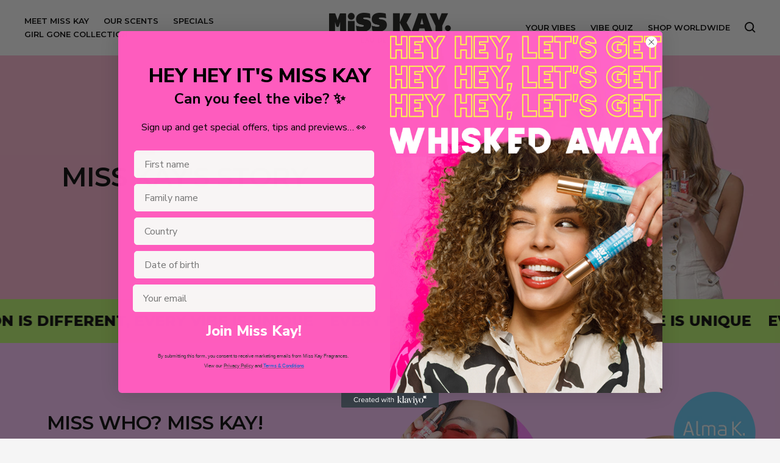

--- FILE ---
content_type: text/html; charset=utf-8
request_url: https://misskayworld.com/pages/miss-kay-story
body_size: 21266
content:
<!doctype html><html class="no-js" lang="en" dir="ltr">
  <head>
    <meta charset="utf-8">
    <meta name="viewport" content="width=device-width, initial-scale=1.0, height=device-height, minimum-scale=1.0, maximum-scale=1.0">
    <meta name="theme-color" content="#ffffff">

    <title>MISS KAY&#39;S STORY</title><link rel="canonical" href="https://misskayworld.com/pages/miss-kay-story"><link rel="shortcut icon" href="//misskayworld.com/cdn/shop/files/Miss_Kay_Website_faveicon_96x96.png?v=1670833527" type="image/png"><link rel="preconnect" href="https://cdn.shopify.com">
    <link rel="dns-prefetch" href="https://productreviews.shopifycdn.com">
    <link rel="dns-prefetch" href="https://www.google-analytics.com"><link rel="preconnect" href="https://fonts.shopifycdn.com" crossorigin><link rel="preload" as="style" href="//misskayworld.com/cdn/shop/t/18/assets/theme.css?v=70530586391982305991704296865">
    <link rel="preload" as="style" href="//misskayworld.com/cdn/shop/t/18/assets/yahalom.css?v=145965562126607023081717079521">
    <link rel="preload" as="script" href="//misskayworld.com/cdn/shop/t/18/assets/vendor.js?v=31715688253868339281704296865">
    <link rel="preload" as="script" href="//misskayworld.com/cdn/shop/t/18/assets/theme.js?v=165761096224975728111704296865"><meta property="og:type" content="website">
  <meta property="og:title" content="MISS KAY&#39;S STORY"><meta property="og:image" content="http://misskayworld.com/cdn/shop/files/miss-k-black.png?v=1662556367">
  <meta property="og:image:secure_url" content="https://misskayworld.com/cdn/shop/files/miss-k-black.png?v=1662556367">
  <meta property="og:image:width" content="1200">
  <meta property="og:image:height" content="628"><meta property="og:url" content="https://misskayworld.com/pages/miss-kay-story">
<meta property="og:site_name" content="misskay-it"><meta name="twitter:card" content="summary"><meta name="twitter:title" content="MISS KAY&#39;S STORY">
  <meta name="twitter:description" content="MISS KAY&#39;S STORY"><meta name="twitter:image" content="https://misskayworld.com/cdn/shop/files/miss-k-black_1200x1200_crop_center.png?v=1662556367">
  <meta name="twitter:image:alt" content="">
    


  <script type="application/ld+json">
  {
    "@context": "https://schema.org",
    "@type": "BreadcrumbList",
  "itemListElement": [{
      "@type": "ListItem",
      "position": 1,
      "name": "Home",
      "item": "https://misskayworld.com"
    },{
          "@type": "ListItem",
          "position": 2,
          "name": "MISS KAY'S STORY",
          "item": "https://misskayworld.com/pages/miss-kay-story"
        }]
  }
  </script>


    <link rel="preload" href="//misskayworld.com/cdn/fonts/montserrat/montserrat_n6.1326b3e84230700ef15b3a29fb520639977513e0.woff2" as="font" type="font/woff2" crossorigin><link rel="preload" href="//misskayworld.com/cdn/fonts/nunito_sans/nunitosans_n4.0276fe080df0ca4e6a22d9cb55aed3ed5ba6b1da.woff2" as="font" type="font/woff2" crossorigin><style>
  /* Typography (heading) */
  @font-face {
  font-family: Montserrat;
  font-weight: 600;
  font-style: normal;
  font-display: swap;
  src: url("//misskayworld.com/cdn/fonts/montserrat/montserrat_n6.1326b3e84230700ef15b3a29fb520639977513e0.woff2") format("woff2"),
       url("//misskayworld.com/cdn/fonts/montserrat/montserrat_n6.652f051080eb14192330daceed8cd53dfdc5ead9.woff") format("woff");
}

@font-face {
  font-family: Montserrat;
  font-weight: 600;
  font-style: italic;
  font-display: swap;
  src: url("//misskayworld.com/cdn/fonts/montserrat/montserrat_i6.e90155dd2f004112a61c0322d66d1f59dadfa84b.woff2") format("woff2"),
       url("//misskayworld.com/cdn/fonts/montserrat/montserrat_i6.41470518d8e9d7f1bcdd29a447c2397e5393943f.woff") format("woff");
}

/* Typography (body) */
  @font-face {
  font-family: "Nunito Sans";
  font-weight: 400;
  font-style: normal;
  font-display: swap;
  src: url("//misskayworld.com/cdn/fonts/nunito_sans/nunitosans_n4.0276fe080df0ca4e6a22d9cb55aed3ed5ba6b1da.woff2") format("woff2"),
       url("//misskayworld.com/cdn/fonts/nunito_sans/nunitosans_n4.b4964bee2f5e7fd9c3826447e73afe2baad607b7.woff") format("woff");
}

@font-face {
  font-family: "Nunito Sans";
  font-weight: 400;
  font-style: italic;
  font-display: swap;
  src: url("//misskayworld.com/cdn/fonts/nunito_sans/nunitosans_i4.6e408730afac1484cf297c30b0e67c86d17fc586.woff2") format("woff2"),
       url("//misskayworld.com/cdn/fonts/nunito_sans/nunitosans_i4.c9b6dcbfa43622b39a5990002775a8381942ae38.woff") format("woff");
}

@font-face {
  font-family: "Nunito Sans";
  font-weight: 600;
  font-style: normal;
  font-display: swap;
  src: url("//misskayworld.com/cdn/fonts/nunito_sans/nunitosans_n6.6e9464eba570101a53130c8130a9e17a8eb55c21.woff2") format("woff2"),
       url("//misskayworld.com/cdn/fonts/nunito_sans/nunitosans_n6.25a0ac0c0a8a26038c7787054dd6058dfbc20fa8.woff") format("woff");
}

@font-face {
  font-family: "Nunito Sans";
  font-weight: 600;
  font-style: italic;
  font-display: swap;
  src: url("//misskayworld.com/cdn/fonts/nunito_sans/nunitosans_i6.e62a4aa1de9af615155fca680231620b75369d24.woff2") format("woff2"),
       url("//misskayworld.com/cdn/fonts/nunito_sans/nunitosans_i6.84ec3dfef4c401afbcd538286a9d65b772072e4b.woff") format("woff");
}

:root {--heading-color: 0, 0, 0;
    --text-color: 40, 40, 40;
    --background: 245, 245, 245;
    --secondary-background: 245, 245, 245;
    --border-color: 214, 214, 214;
    --border-color-darker: 163, 163, 163;
    --success-color: 244, 182, 190;
    --success-background: 245, 232, 234;
    --error-color: 222, 42, 42;
    --error-background: 243, 231, 231;
    --primary-button-background: 0, 0, 0;
    --primary-button-text-color: 255, 255, 255;
    --secondary-button-background: 243, 255, 52;
    --secondary-button-text-color: 40, 40, 40;
    --product-star-rating: 246, 164, 41;
    --product-on-sale-accent: 222, 42, 42;
    --product-sold-out-accent: 175, 175, 175;
    --product-custom-label-background: 248, 234, 97;
    --product-custom-label-text-color: 0, 0, 0;
    --product-custom-label-2-background: 244, 182, 190;
    --product-custom-label-2-text-color: 0, 0, 0;
    --product-low-stock-text-color: 222, 42, 42;
    --product-in-stock-text-color: 46, 158, 123;
    --loading-bar-background: 40, 40, 40;

    /* We duplicate some "base" colors as root colors, which is useful to use on drawer elements or popover without. Those should not be overridden to avoid issues */
    --root-heading-color: 0, 0, 0;
    --root-text-color: 40, 40, 40;
    --root-background: 245, 245, 245;
    --root-border-color: 214, 214, 214;
    --root-primary-button-background: 0, 0, 0;
    --root-primary-button-text-color: 255, 255, 255;

    --base-font-size: 15px;
    --heading-font-family: Montserrat, sans-serif;
    --heading-font-weight: 600;
    --heading-font-style: normal;
    --heading-text-transform: uppercase;
    --text-font-family: "Nunito Sans", sans-serif;
    --text-font-weight: 400;
    --text-font-style: normal;
    --text-font-bold-weight: 600;

    /* Typography (font size) */
    --heading-xxsmall-font-size: 10px;
    --heading-xsmall-font-size: 10px;
    --heading-small-font-size: 11px;
    --heading-large-font-size: 32px;
    --heading-h1-font-size: 32px;
    --heading-h2-font-size: 28px;
    --heading-h3-font-size: 26px;
    --heading-h4-font-size: 22px;
    --heading-h5-font-size: 18px;
    --heading-h6-font-size: 16px;

    /* Control the look and feel of the theme by changing radius of various elements */
    --button-border-radius: 8px;
    --block-border-radius: 0px;
    --block-border-radius-reduced: 0px;
    --color-swatch-border-radius: 0px;

    /* Button size */
    --button-height: 48px;
    --button-small-height: 40px;

    /* Form related */
    --form-input-field-height: 48px;
    --form-input-gap: 16px;
    --form-submit-margin: 24px;

    /* Product listing related variables */
    --product-list-block-spacing: 32px;

    /* Video related */
    --play-button-background: 245, 245, 245;
    --play-button-arrow: 40, 40, 40;

    /* RTL support */
    --transform-logical-flip: 1;
    --transform-origin-start: left;
    --transform-origin-end: right;

    /* Other */
    --zoom-cursor-svg-url: url(//misskayworld.com/cdn/shop/t/18/assets/zoom-cursor.svg?v=161241550746191184391704296865);
    --arrow-right-svg-url: url(//misskayworld.com/cdn/shop/t/18/assets/arrow-right.svg?v=40046868119262634591704296865);
    --arrow-left-svg-url: url(//misskayworld.com/cdn/shop/t/18/assets/arrow-left.svg?v=158856395986752206651704296865);

    /* Some useful variables that we can reuse in our CSS. Some explanation are needed for some of them:
       - container-max-width-minus-gutters: represents the container max width without the edge gutters
       - container-outer-width: considering the screen width, represent all the space outside the container
       - container-outer-margin: same as container-outer-width but get set to 0 inside a container
       - container-inner-width: the effective space inside the container (minus gutters)
       - grid-column-width: represents the width of a single column of the grid
       - vertical-breather: this is a variable that defines the global "spacing" between sections, and inside the section
                            to create some "breath" and minimum spacing
     */
    --container-max-width: 1600px;
    --container-gutter: 24px;
    --container-max-width-minus-gutters: calc(var(--container-max-width) - (var(--container-gutter)) * 2);
    --container-outer-width: max(calc((100vw - var(--container-max-width-minus-gutters)) / 2), var(--container-gutter));
    --container-outer-margin: var(--container-outer-width);
    --container-inner-width: calc(100vw - var(--container-outer-width) * 2);

    --grid-column-count: 10;
    --grid-gap: 24px;
    --grid-column-width: calc((100vw - var(--container-outer-width) * 2 - var(--grid-gap) * (var(--grid-column-count) - 1)) / var(--grid-column-count));

    --vertical-breather: 48px;
    --vertical-breather-tight: 48px;

    /* Shopify related variables */
    --payment-terms-background-color: #f5f5f5;
  }

  @media screen and (min-width: 741px) {
    :root {
      --container-gutter: 40px;
      --grid-column-count: 20;
      --vertical-breather: 64px;
      --vertical-breather-tight: 64px;

      /* Typography (font size) */
      --heading-xsmall-font-size: 11px;
      --heading-small-font-size: 12px;
      --heading-large-font-size: 38px;
      --heading-h1-font-size: 48px;
      --heading-h2-font-size: 36px;
      --heading-h3-font-size: 30px;
      --heading-h4-font-size: 22px;
      --heading-h5-font-size: 18px;
      --heading-h6-font-size: 16px;

      /* Form related */
      --form-input-field-height: 52px;
      --form-submit-margin: 32px;

      /* Button size */
      --button-height: 52px;
      --button-small-height: 44px;
    }
  }

  @media screen and (min-width: 1200px) {
    :root {
      --vertical-breather: 80px;
      --vertical-breather-tight: 64px;
      --product-list-block-spacing: 48px;

      /* Typography */
      --heading-large-font-size: 50px;
      --heading-h1-font-size: 50px;
      --heading-h2-font-size: 44px;
      --heading-h3-font-size: 32px;
      --heading-h4-font-size: 26px;
      --heading-h5-font-size: 22px;
      --heading-h6-font-size: 16px;
    }
  }

  @media screen and (min-width: 1600px) {
    :root {
      --vertical-breather: 90px;
      --vertical-breather-tight: 64px;
    }
  }
</style>
    <script>
  // This allows to expose several variables to the global scope, to be used in scripts
  window.themeVariables = {
    settings: {
      direction: "ltr",
      pageType: "page",
      cartCount: 0,
      moneyFormat: "€{{amount_with_comma_separator}}",
      moneyWithCurrencyFormat: "€{{amount_with_comma_separator}} EUR",
      showVendor: false,
      discountMode: "percentage",
      currencyCodeEnabled: false,
      searchMode: "product",
      searchUnavailableProducts: "last",
      cartType: "message",
      cartCurrency: "EUR",
      mobileZoomFactor: 2.5
    },

    routes: {
      host: "misskayworld.com",
      rootUrl: "\/",
      rootUrlWithoutSlash: '',
      cartUrl: "\/cart",
      cartAddUrl: "\/cart\/add",
      cartChangeUrl: "\/cart\/change",
      searchUrl: "\/search",
      predictiveSearchUrl: "\/search\/suggest",
      productRecommendationsUrl: "\/recommendations\/products"
    },

    strings: {
      accessibilityDelete: "Delete",
      accessibilityClose: "Close",
      collectionSoldOut: "Sold out",
      collectionDiscount: "Save @savings@",
      productSalePrice: "Sale price",
      productRegularPrice: "Regular price",
      productFormUnavailable: "Unavailable",
      productFormSoldOut: "Sold out",
      productFormPreOrder: "Pre-order",
      productFormAddToCart: "Add to cart",
      searchNoResults: "No results could be found.",
      searchNewSearch: "New search",
      searchProducts: "Products",
      searchArticles: "Journal",
      searchPages: "Pages",
      searchCollections: "Collections",
      cartViewCart: "View cart",
      cartItemAdded: "Item added to your cart!",
      cartItemAddedShort: "Added to your cart!",
      cartAddOrderNote: "Add order note",
      cartEditOrderNote: "Edit order note",
      shippingEstimatorNoResults: "Sorry, we do not ship to your address.",
      shippingEstimatorOneResult: "There is one shipping rate for your address:",
      shippingEstimatorMultipleResults: "There are several shipping rates for your address:",
      shippingEstimatorError: "One or more error occurred while retrieving shipping rates:"
    },

    libs: {
      flickity: "\/\/misskayworld.com\/cdn\/shop\/t\/18\/assets\/flickity.js?v=176646718982628074891704296865",
      photoswipe: "\/\/misskayworld.com\/cdn\/shop\/t\/18\/assets\/photoswipe.js?v=132268647426145925301704296865",
      qrCode: "\/\/misskayworld.com\/cdn\/shopifycloud\/storefront\/assets\/themes_support\/vendor\/qrcode-3f2b403b.js"
    },

    breakpoints: {
      phone: 'screen and (max-width: 740px)',
      tablet: 'screen and (min-width: 741px) and (max-width: 999px)',
      tabletAndUp: 'screen and (min-width: 741px)',
      pocket: 'screen and (max-width: 999px)',
      lap: 'screen and (min-width: 1000px) and (max-width: 1199px)',
      lapAndUp: 'screen and (min-width: 1000px)',
      desktop: 'screen and (min-width: 1200px)',
      wide: 'screen and (min-width: 1400px)'
    }
  };

  window.addEventListener('pageshow', async () => {
    const cartContent = await (await fetch(`${window.themeVariables.routes.cartUrl}.js`, {cache: 'reload'})).json();
    document.documentElement.dispatchEvent(new CustomEvent('cart:refresh', {detail: {cart: cartContent}}));
  });

  if ('noModule' in HTMLScriptElement.prototype) {
    // Old browsers (like IE) that does not support module will be considered as if not executing JS at all
    document.documentElement.className = document.documentElement.className.replace('no-js', 'js');

    requestAnimationFrame(() => {
      const viewportHeight = (window.visualViewport ? window.visualViewport.height : document.documentElement.clientHeight);
      document.documentElement.style.setProperty('--window-height',viewportHeight + 'px');
    });
  }</script>

    <link rel="stylesheet" href="//misskayworld.com/cdn/shop/t/18/assets/theme.css?v=70530586391982305991704296865">
    <link rel="stylesheet" href="//misskayworld.com/cdn/shop/t/18/assets/yahalom.css?v=145965562126607023081717079521">

    <script src="//misskayworld.com/cdn/shop/t/18/assets/vendor.js?v=31715688253868339281704296865" defer></script>
    <script src="//misskayworld.com/cdn/shop/t/18/assets/theme.js?v=165761096224975728111704296865" defer></script>
    <script src="//misskayworld.com/cdn/shop/t/18/assets/custom.js?v=117667748141139579921704296865" defer></script>

    <!-- Google Tag Manager -->
    <script>(function(w,d,s,l,i){w[l]=w[l]||[];w[l].push({'gtm.start':
    new Date().getTime(),event:'gtm.js'});var f=d.getElementsByTagName(s)[0],
    j=d.createElement(s),dl=l!='dataLayer'?'&l='+l:'';j.async=true;j.src=
    'https://www.googletagmanager.com/gtm.js?id='+i+dl;f.parentNode.insertBefore(j,f);
    })(window,document,'script','dataLayer','GTM-5DPLM4B');</script>
    <!-- End Google Tag Manager -->
    
    <script>window.performance && window.performance.mark && window.performance.mark('shopify.content_for_header.start');</script><meta name="facebook-domain-verification" content="qpuqgsebrymzndly19rc7bwlnrbwt3">
<meta name="google-site-verification" content="GV4osy1a3tpz-TW9vq97XuCG82g3qxSbIQ4iITp7d-w">
<meta id="shopify-digital-wallet" name="shopify-digital-wallet" content="/65709048053/digital_wallets/dialog">
<script async="async" src="/checkouts/internal/preloads.js?locale=en-IT"></script>
<script id="shopify-features" type="application/json">{"accessToken":"e3d82dd0b1ecfa4e612670ac340aa888","betas":["rich-media-storefront-analytics"],"domain":"misskayworld.com","predictiveSearch":true,"shopId":65709048053,"locale":"en"}</script>
<script>var Shopify = Shopify || {};
Shopify.shop = "misskay-it.myshopify.com";
Shopify.locale = "en";
Shopify.currency = {"active":"EUR","rate":"1.0"};
Shopify.country = "IT";
Shopify.theme = {"name":"searchpage","id":157053059417,"schema_name":"Focal","schema_version":"8.11.3","theme_store_id":null,"role":"main"};
Shopify.theme.handle = "null";
Shopify.theme.style = {"id":null,"handle":null};
Shopify.cdnHost = "misskayworld.com/cdn";
Shopify.routes = Shopify.routes || {};
Shopify.routes.root = "/";</script>
<script type="module">!function(o){(o.Shopify=o.Shopify||{}).modules=!0}(window);</script>
<script>!function(o){function n(){var o=[];function n(){o.push(Array.prototype.slice.apply(arguments))}return n.q=o,n}var t=o.Shopify=o.Shopify||{};t.loadFeatures=n(),t.autoloadFeatures=n()}(window);</script>
<script id="shop-js-analytics" type="application/json">{"pageType":"page"}</script>
<script defer="defer" async type="module" src="//misskayworld.com/cdn/shopifycloud/shop-js/modules/v2/client.init-shop-cart-sync_BdyHc3Nr.en.esm.js"></script>
<script defer="defer" async type="module" src="//misskayworld.com/cdn/shopifycloud/shop-js/modules/v2/chunk.common_Daul8nwZ.esm.js"></script>
<script type="module">
  await import("//misskayworld.com/cdn/shopifycloud/shop-js/modules/v2/client.init-shop-cart-sync_BdyHc3Nr.en.esm.js");
await import("//misskayworld.com/cdn/shopifycloud/shop-js/modules/v2/chunk.common_Daul8nwZ.esm.js");

  window.Shopify.SignInWithShop?.initShopCartSync?.({"fedCMEnabled":true,"windoidEnabled":true});

</script>
<script id="__st">var __st={"a":65709048053,"offset":7200,"reqid":"a96d09af-20d9-4101-9160-7a1d4993a213-1769012477","pageurl":"misskayworld.com\/pages\/miss-kay-story","s":"pages-123530183001","u":"9322845eeef7","p":"page","rtyp":"page","rid":123530183001};</script>
<script>window.ShopifyPaypalV4VisibilityTracking = true;</script>
<script id="captcha-bootstrap">!function(){'use strict';const t='contact',e='account',n='new_comment',o=[[t,t],['blogs',n],['comments',n],[t,'customer']],c=[[e,'customer_login'],[e,'guest_login'],[e,'recover_customer_password'],[e,'create_customer']],r=t=>t.map((([t,e])=>`form[action*='/${t}']:not([data-nocaptcha='true']) input[name='form_type'][value='${e}']`)).join(','),a=t=>()=>t?[...document.querySelectorAll(t)].map((t=>t.form)):[];function s(){const t=[...o],e=r(t);return a(e)}const i='password',u='form_key',d=['recaptcha-v3-token','g-recaptcha-response','h-captcha-response',i],f=()=>{try{return window.sessionStorage}catch{return}},m='__shopify_v',_=t=>t.elements[u];function p(t,e,n=!1){try{const o=window.sessionStorage,c=JSON.parse(o.getItem(e)),{data:r}=function(t){const{data:e,action:n}=t;return t[m]||n?{data:e,action:n}:{data:t,action:n}}(c);for(const[e,n]of Object.entries(r))t.elements[e]&&(t.elements[e].value=n);n&&o.removeItem(e)}catch(o){console.error('form repopulation failed',{error:o})}}const l='form_type',E='cptcha';function T(t){t.dataset[E]=!0}const w=window,h=w.document,L='Shopify',v='ce_forms',y='captcha';let A=!1;((t,e)=>{const n=(g='f06e6c50-85a8-45c8-87d0-21a2b65856fe',I='https://cdn.shopify.com/shopifycloud/storefront-forms-hcaptcha/ce_storefront_forms_captcha_hcaptcha.v1.5.2.iife.js',D={infoText:'Protected by hCaptcha',privacyText:'Privacy',termsText:'Terms'},(t,e,n)=>{const o=w[L][v],c=o.bindForm;if(c)return c(t,g,e,D).then(n);var r;o.q.push([[t,g,e,D],n]),r=I,A||(h.body.append(Object.assign(h.createElement('script'),{id:'captcha-provider',async:!0,src:r})),A=!0)});var g,I,D;w[L]=w[L]||{},w[L][v]=w[L][v]||{},w[L][v].q=[],w[L][y]=w[L][y]||{},w[L][y].protect=function(t,e){n(t,void 0,e),T(t)},Object.freeze(w[L][y]),function(t,e,n,w,h,L){const[v,y,A,g]=function(t,e,n){const i=e?o:[],u=t?c:[],d=[...i,...u],f=r(d),m=r(i),_=r(d.filter((([t,e])=>n.includes(e))));return[a(f),a(m),a(_),s()]}(w,h,L),I=t=>{const e=t.target;return e instanceof HTMLFormElement?e:e&&e.form},D=t=>v().includes(t);t.addEventListener('submit',(t=>{const e=I(t);if(!e)return;const n=D(e)&&!e.dataset.hcaptchaBound&&!e.dataset.recaptchaBound,o=_(e),c=g().includes(e)&&(!o||!o.value);(n||c)&&t.preventDefault(),c&&!n&&(function(t){try{if(!f())return;!function(t){const e=f();if(!e)return;const n=_(t);if(!n)return;const o=n.value;o&&e.removeItem(o)}(t);const e=Array.from(Array(32),(()=>Math.random().toString(36)[2])).join('');!function(t,e){_(t)||t.append(Object.assign(document.createElement('input'),{type:'hidden',name:u})),t.elements[u].value=e}(t,e),function(t,e){const n=f();if(!n)return;const o=[...t.querySelectorAll(`input[type='${i}']`)].map((({name:t})=>t)),c=[...d,...o],r={};for(const[a,s]of new FormData(t).entries())c.includes(a)||(r[a]=s);n.setItem(e,JSON.stringify({[m]:1,action:t.action,data:r}))}(t,e)}catch(e){console.error('failed to persist form',e)}}(e),e.submit())}));const S=(t,e)=>{t&&!t.dataset[E]&&(n(t,e.some((e=>e===t))),T(t))};for(const o of['focusin','change'])t.addEventListener(o,(t=>{const e=I(t);D(e)&&S(e,y())}));const B=e.get('form_key'),M=e.get(l),P=B&&M;t.addEventListener('DOMContentLoaded',(()=>{const t=y();if(P)for(const e of t)e.elements[l].value===M&&p(e,B);[...new Set([...A(),...v().filter((t=>'true'===t.dataset.shopifyCaptcha))])].forEach((e=>S(e,t)))}))}(h,new URLSearchParams(w.location.search),n,t,e,['guest_login'])})(!0,!1)}();</script>
<script integrity="sha256-4kQ18oKyAcykRKYeNunJcIwy7WH5gtpwJnB7kiuLZ1E=" data-source-attribution="shopify.loadfeatures" defer="defer" src="//misskayworld.com/cdn/shopifycloud/storefront/assets/storefront/load_feature-a0a9edcb.js" crossorigin="anonymous"></script>
<script data-source-attribution="shopify.dynamic_checkout.dynamic.init">var Shopify=Shopify||{};Shopify.PaymentButton=Shopify.PaymentButton||{isStorefrontPortableWallets:!0,init:function(){window.Shopify.PaymentButton.init=function(){};var t=document.createElement("script");t.src="https://misskayworld.com/cdn/shopifycloud/portable-wallets/latest/portable-wallets.en.js",t.type="module",document.head.appendChild(t)}};
</script>
<script data-source-attribution="shopify.dynamic_checkout.buyer_consent">
  function portableWalletsHideBuyerConsent(e){var t=document.getElementById("shopify-buyer-consent"),n=document.getElementById("shopify-subscription-policy-button");t&&n&&(t.classList.add("hidden"),t.setAttribute("aria-hidden","true"),n.removeEventListener("click",e))}function portableWalletsShowBuyerConsent(e){var t=document.getElementById("shopify-buyer-consent"),n=document.getElementById("shopify-subscription-policy-button");t&&n&&(t.classList.remove("hidden"),t.removeAttribute("aria-hidden"),n.addEventListener("click",e))}window.Shopify?.PaymentButton&&(window.Shopify.PaymentButton.hideBuyerConsent=portableWalletsHideBuyerConsent,window.Shopify.PaymentButton.showBuyerConsent=portableWalletsShowBuyerConsent);
</script>
<script data-source-attribution="shopify.dynamic_checkout.cart.bootstrap">document.addEventListener("DOMContentLoaded",(function(){function t(){return document.querySelector("shopify-accelerated-checkout-cart, shopify-accelerated-checkout")}if(t())Shopify.PaymentButton.init();else{new MutationObserver((function(e,n){t()&&(Shopify.PaymentButton.init(),n.disconnect())})).observe(document.body,{childList:!0,subtree:!0})}}));
</script>

<script>window.performance && window.performance.mark && window.performance.mark('shopify.content_for_header.end');</script>

    <script src="https://unpkg.com/flickity@2/dist/flickity.pkgd.min.js"></script>
    <link rel="stylesheet" href="https://unpkg.com/flickity@2/dist/flickity.min.css">

    <script>
    window.axeptioSettings = {
      clientId: "63bea58e779838109b3db112", 
    };

    (function(d, s) {
      var t = d.getElementsByTagName(s)[0], e = d.createElement(s);
      e.async = true; e.src = "//static.axept.io/sdk.js";
      t.parentNode.insertBefore(e, t);
    })(document, "script");
    </script>
  <!-- BEGIN app block: shopify://apps/klaviyo-email-marketing-sms/blocks/klaviyo-onsite-embed/2632fe16-c075-4321-a88b-50b567f42507 -->












  <script async src="https://static.klaviyo.com/onsite/js/UGuJjb/klaviyo.js?company_id=UGuJjb"></script>
  <script>!function(){if(!window.klaviyo){window._klOnsite=window._klOnsite||[];try{window.klaviyo=new Proxy({},{get:function(n,i){return"push"===i?function(){var n;(n=window._klOnsite).push.apply(n,arguments)}:function(){for(var n=arguments.length,o=new Array(n),w=0;w<n;w++)o[w]=arguments[w];var t="function"==typeof o[o.length-1]?o.pop():void 0,e=new Promise((function(n){window._klOnsite.push([i].concat(o,[function(i){t&&t(i),n(i)}]))}));return e}}})}catch(n){window.klaviyo=window.klaviyo||[],window.klaviyo.push=function(){var n;(n=window._klOnsite).push.apply(n,arguments)}}}}();</script>

  




  <script>
    window.klaviyoReviewsProductDesignMode = false
  </script>







<!-- END app block --><link href="https://monorail-edge.shopifysvc.com" rel="dns-prefetch">
<script>(function(){if ("sendBeacon" in navigator && "performance" in window) {try {var session_token_from_headers = performance.getEntriesByType('navigation')[0].serverTiming.find(x => x.name == '_s').description;} catch {var session_token_from_headers = undefined;}var session_cookie_matches = document.cookie.match(/_shopify_s=([^;]*)/);var session_token_from_cookie = session_cookie_matches && session_cookie_matches.length === 2 ? session_cookie_matches[1] : "";var session_token = session_token_from_headers || session_token_from_cookie || "";function handle_abandonment_event(e) {var entries = performance.getEntries().filter(function(entry) {return /monorail-edge.shopifysvc.com/.test(entry.name);});if (!window.abandonment_tracked && entries.length === 0) {window.abandonment_tracked = true;var currentMs = Date.now();var navigation_start = performance.timing.navigationStart;var payload = {shop_id: 65709048053,url: window.location.href,navigation_start,duration: currentMs - navigation_start,session_token,page_type: "page"};window.navigator.sendBeacon("https://monorail-edge.shopifysvc.com/v1/produce", JSON.stringify({schema_id: "online_store_buyer_site_abandonment/1.1",payload: payload,metadata: {event_created_at_ms: currentMs,event_sent_at_ms: currentMs}}));}}window.addEventListener('pagehide', handle_abandonment_event);}}());</script>
<script id="web-pixels-manager-setup">(function e(e,d,r,n,o){if(void 0===o&&(o={}),!Boolean(null===(a=null===(i=window.Shopify)||void 0===i?void 0:i.analytics)||void 0===a?void 0:a.replayQueue)){var i,a;window.Shopify=window.Shopify||{};var t=window.Shopify;t.analytics=t.analytics||{};var s=t.analytics;s.replayQueue=[],s.publish=function(e,d,r){return s.replayQueue.push([e,d,r]),!0};try{self.performance.mark("wpm:start")}catch(e){}var l=function(){var e={modern:/Edge?\/(1{2}[4-9]|1[2-9]\d|[2-9]\d{2}|\d{4,})\.\d+(\.\d+|)|Firefox\/(1{2}[4-9]|1[2-9]\d|[2-9]\d{2}|\d{4,})\.\d+(\.\d+|)|Chrom(ium|e)\/(9{2}|\d{3,})\.\d+(\.\d+|)|(Maci|X1{2}).+ Version\/(15\.\d+|(1[6-9]|[2-9]\d|\d{3,})\.\d+)([,.]\d+|)( \(\w+\)|)( Mobile\/\w+|) Safari\/|Chrome.+OPR\/(9{2}|\d{3,})\.\d+\.\d+|(CPU[ +]OS|iPhone[ +]OS|CPU[ +]iPhone|CPU IPhone OS|CPU iPad OS)[ +]+(15[._]\d+|(1[6-9]|[2-9]\d|\d{3,})[._]\d+)([._]\d+|)|Android:?[ /-](13[3-9]|1[4-9]\d|[2-9]\d{2}|\d{4,})(\.\d+|)(\.\d+|)|Android.+Firefox\/(13[5-9]|1[4-9]\d|[2-9]\d{2}|\d{4,})\.\d+(\.\d+|)|Android.+Chrom(ium|e)\/(13[3-9]|1[4-9]\d|[2-9]\d{2}|\d{4,})\.\d+(\.\d+|)|SamsungBrowser\/([2-9]\d|\d{3,})\.\d+/,legacy:/Edge?\/(1[6-9]|[2-9]\d|\d{3,})\.\d+(\.\d+|)|Firefox\/(5[4-9]|[6-9]\d|\d{3,})\.\d+(\.\d+|)|Chrom(ium|e)\/(5[1-9]|[6-9]\d|\d{3,})\.\d+(\.\d+|)([\d.]+$|.*Safari\/(?![\d.]+ Edge\/[\d.]+$))|(Maci|X1{2}).+ Version\/(10\.\d+|(1[1-9]|[2-9]\d|\d{3,})\.\d+)([,.]\d+|)( \(\w+\)|)( Mobile\/\w+|) Safari\/|Chrome.+OPR\/(3[89]|[4-9]\d|\d{3,})\.\d+\.\d+|(CPU[ +]OS|iPhone[ +]OS|CPU[ +]iPhone|CPU IPhone OS|CPU iPad OS)[ +]+(10[._]\d+|(1[1-9]|[2-9]\d|\d{3,})[._]\d+)([._]\d+|)|Android:?[ /-](13[3-9]|1[4-9]\d|[2-9]\d{2}|\d{4,})(\.\d+|)(\.\d+|)|Mobile Safari.+OPR\/([89]\d|\d{3,})\.\d+\.\d+|Android.+Firefox\/(13[5-9]|1[4-9]\d|[2-9]\d{2}|\d{4,})\.\d+(\.\d+|)|Android.+Chrom(ium|e)\/(13[3-9]|1[4-9]\d|[2-9]\d{2}|\d{4,})\.\d+(\.\d+|)|Android.+(UC? ?Browser|UCWEB|U3)[ /]?(15\.([5-9]|\d{2,})|(1[6-9]|[2-9]\d|\d{3,})\.\d+)\.\d+|SamsungBrowser\/(5\.\d+|([6-9]|\d{2,})\.\d+)|Android.+MQ{2}Browser\/(14(\.(9|\d{2,})|)|(1[5-9]|[2-9]\d|\d{3,})(\.\d+|))(\.\d+|)|K[Aa][Ii]OS\/(3\.\d+|([4-9]|\d{2,})\.\d+)(\.\d+|)/},d=e.modern,r=e.legacy,n=navigator.userAgent;return n.match(d)?"modern":n.match(r)?"legacy":"unknown"}(),u="modern"===l?"modern":"legacy",c=(null!=n?n:{modern:"",legacy:""})[u],f=function(e){return[e.baseUrl,"/wpm","/b",e.hashVersion,"modern"===e.buildTarget?"m":"l",".js"].join("")}({baseUrl:d,hashVersion:r,buildTarget:u}),m=function(e){var d=e.version,r=e.bundleTarget,n=e.surface,o=e.pageUrl,i=e.monorailEndpoint;return{emit:function(e){var a=e.status,t=e.errorMsg,s=(new Date).getTime(),l=JSON.stringify({metadata:{event_sent_at_ms:s},events:[{schema_id:"web_pixels_manager_load/3.1",payload:{version:d,bundle_target:r,page_url:o,status:a,surface:n,error_msg:t},metadata:{event_created_at_ms:s}}]});if(!i)return console&&console.warn&&console.warn("[Web Pixels Manager] No Monorail endpoint provided, skipping logging."),!1;try{return self.navigator.sendBeacon.bind(self.navigator)(i,l)}catch(e){}var u=new XMLHttpRequest;try{return u.open("POST",i,!0),u.setRequestHeader("Content-Type","text/plain"),u.send(l),!0}catch(e){return console&&console.warn&&console.warn("[Web Pixels Manager] Got an unhandled error while logging to Monorail."),!1}}}}({version:r,bundleTarget:l,surface:e.surface,pageUrl:self.location.href,monorailEndpoint:e.monorailEndpoint});try{o.browserTarget=l,function(e){var d=e.src,r=e.async,n=void 0===r||r,o=e.onload,i=e.onerror,a=e.sri,t=e.scriptDataAttributes,s=void 0===t?{}:t,l=document.createElement("script"),u=document.querySelector("head"),c=document.querySelector("body");if(l.async=n,l.src=d,a&&(l.integrity=a,l.crossOrigin="anonymous"),s)for(var f in s)if(Object.prototype.hasOwnProperty.call(s,f))try{l.dataset[f]=s[f]}catch(e){}if(o&&l.addEventListener("load",o),i&&l.addEventListener("error",i),u)u.appendChild(l);else{if(!c)throw new Error("Did not find a head or body element to append the script");c.appendChild(l)}}({src:f,async:!0,onload:function(){if(!function(){var e,d;return Boolean(null===(d=null===(e=window.Shopify)||void 0===e?void 0:e.analytics)||void 0===d?void 0:d.initialized)}()){var d=window.webPixelsManager.init(e)||void 0;if(d){var r=window.Shopify.analytics;r.replayQueue.forEach((function(e){var r=e[0],n=e[1],o=e[2];d.publishCustomEvent(r,n,o)})),r.replayQueue=[],r.publish=d.publishCustomEvent,r.visitor=d.visitor,r.initialized=!0}}},onerror:function(){return m.emit({status:"failed",errorMsg:"".concat(f," has failed to load")})},sri:function(e){var d=/^sha384-[A-Za-z0-9+/=]+$/;return"string"==typeof e&&d.test(e)}(c)?c:"",scriptDataAttributes:o}),m.emit({status:"loading"})}catch(e){m.emit({status:"failed",errorMsg:(null==e?void 0:e.message)||"Unknown error"})}}})({shopId: 65709048053,storefrontBaseUrl: "https://misskayworld.com",extensionsBaseUrl: "https://extensions.shopifycdn.com/cdn/shopifycloud/web-pixels-manager",monorailEndpoint: "https://monorail-edge.shopifysvc.com/unstable/produce_batch",surface: "storefront-renderer",enabledBetaFlags: ["2dca8a86"],webPixelsConfigList: [{"id":"1942683993","configuration":"{\"config\":\"{\\\"google_tag_ids\\\":[\\\"G-YN9C3BX784\\\",\\\"GT-W6VH2W77\\\"],\\\"target_country\\\":\\\"ZZ\\\",\\\"gtag_events\\\":[{\\\"type\\\":\\\"search\\\",\\\"action_label\\\":\\\"G-YN9C3BX784\\\"},{\\\"type\\\":\\\"begin_checkout\\\",\\\"action_label\\\":\\\"G-YN9C3BX784\\\"},{\\\"type\\\":\\\"view_item\\\",\\\"action_label\\\":[\\\"G-YN9C3BX784\\\",\\\"MC-G0YXMXZNKB\\\"]},{\\\"type\\\":\\\"purchase\\\",\\\"action_label\\\":[\\\"G-YN9C3BX784\\\",\\\"MC-G0YXMXZNKB\\\"]},{\\\"type\\\":\\\"page_view\\\",\\\"action_label\\\":[\\\"G-YN9C3BX784\\\",\\\"MC-G0YXMXZNKB\\\"]},{\\\"type\\\":\\\"add_payment_info\\\",\\\"action_label\\\":\\\"G-YN9C3BX784\\\"},{\\\"type\\\":\\\"add_to_cart\\\",\\\"action_label\\\":\\\"G-YN9C3BX784\\\"}],\\\"enable_monitoring_mode\\\":false}\"}","eventPayloadVersion":"v1","runtimeContext":"OPEN","scriptVersion":"b2a88bafab3e21179ed38636efcd8a93","type":"APP","apiClientId":1780363,"privacyPurposes":[],"dataSharingAdjustments":{"protectedCustomerApprovalScopes":["read_customer_address","read_customer_email","read_customer_name","read_customer_personal_data","read_customer_phone"]}},{"id":"1741848921","configuration":"{\"pixel_id\":\"365106957596405\",\"pixel_type\":\"facebook_pixel\"}","eventPayloadVersion":"v1","runtimeContext":"OPEN","scriptVersion":"ca16bc87fe92b6042fbaa3acc2fbdaa6","type":"APP","apiClientId":2329312,"privacyPurposes":["ANALYTICS","MARKETING","SALE_OF_DATA"],"dataSharingAdjustments":{"protectedCustomerApprovalScopes":["read_customer_address","read_customer_email","read_customer_name","read_customer_personal_data","read_customer_phone"]}},{"id":"1697251673","configuration":"{\"pixelCode\":\"CUMUGJ3C77U4GO4N2COG\"}","eventPayloadVersion":"v1","runtimeContext":"STRICT","scriptVersion":"22e92c2ad45662f435e4801458fb78cc","type":"APP","apiClientId":4383523,"privacyPurposes":["ANALYTICS","MARKETING","SALE_OF_DATA"],"dataSharingAdjustments":{"protectedCustomerApprovalScopes":["read_customer_address","read_customer_email","read_customer_name","read_customer_personal_data","read_customer_phone"]}},{"id":"shopify-app-pixel","configuration":"{}","eventPayloadVersion":"v1","runtimeContext":"STRICT","scriptVersion":"0450","apiClientId":"shopify-pixel","type":"APP","privacyPurposes":["ANALYTICS","MARKETING"]},{"id":"shopify-custom-pixel","eventPayloadVersion":"v1","runtimeContext":"LAX","scriptVersion":"0450","apiClientId":"shopify-pixel","type":"CUSTOM","privacyPurposes":["ANALYTICS","MARKETING"]}],isMerchantRequest: false,initData: {"shop":{"name":"misskay-it","paymentSettings":{"currencyCode":"EUR"},"myshopifyDomain":"misskay-it.myshopify.com","countryCode":"IT","storefrontUrl":"https:\/\/misskayworld.com"},"customer":null,"cart":null,"checkout":null,"productVariants":[],"purchasingCompany":null},},"https://misskayworld.com/cdn","fcfee988w5aeb613cpc8e4bc33m6693e112",{"modern":"","legacy":""},{"shopId":"65709048053","storefrontBaseUrl":"https:\/\/misskayworld.com","extensionBaseUrl":"https:\/\/extensions.shopifycdn.com\/cdn\/shopifycloud\/web-pixels-manager","surface":"storefront-renderer","enabledBetaFlags":"[\"2dca8a86\"]","isMerchantRequest":"false","hashVersion":"fcfee988w5aeb613cpc8e4bc33m6693e112","publish":"custom","events":"[[\"page_viewed\",{}]]"});</script><script>
  window.ShopifyAnalytics = window.ShopifyAnalytics || {};
  window.ShopifyAnalytics.meta = window.ShopifyAnalytics.meta || {};
  window.ShopifyAnalytics.meta.currency = 'EUR';
  var meta = {"page":{"pageType":"page","resourceType":"page","resourceId":123530183001,"requestId":"a96d09af-20d9-4101-9160-7a1d4993a213-1769012477"}};
  for (var attr in meta) {
    window.ShopifyAnalytics.meta[attr] = meta[attr];
  }
</script>
<script class="analytics">
  (function () {
    var customDocumentWrite = function(content) {
      var jquery = null;

      if (window.jQuery) {
        jquery = window.jQuery;
      } else if (window.Checkout && window.Checkout.$) {
        jquery = window.Checkout.$;
      }

      if (jquery) {
        jquery('body').append(content);
      }
    };

    var hasLoggedConversion = function(token) {
      if (token) {
        return document.cookie.indexOf('loggedConversion=' + token) !== -1;
      }
      return false;
    }

    var setCookieIfConversion = function(token) {
      if (token) {
        var twoMonthsFromNow = new Date(Date.now());
        twoMonthsFromNow.setMonth(twoMonthsFromNow.getMonth() + 2);

        document.cookie = 'loggedConversion=' + token + '; expires=' + twoMonthsFromNow;
      }
    }

    var trekkie = window.ShopifyAnalytics.lib = window.trekkie = window.trekkie || [];
    if (trekkie.integrations) {
      return;
    }
    trekkie.methods = [
      'identify',
      'page',
      'ready',
      'track',
      'trackForm',
      'trackLink'
    ];
    trekkie.factory = function(method) {
      return function() {
        var args = Array.prototype.slice.call(arguments);
        args.unshift(method);
        trekkie.push(args);
        return trekkie;
      };
    };
    for (var i = 0; i < trekkie.methods.length; i++) {
      var key = trekkie.methods[i];
      trekkie[key] = trekkie.factory(key);
    }
    trekkie.load = function(config) {
      trekkie.config = config || {};
      trekkie.config.initialDocumentCookie = document.cookie;
      var first = document.getElementsByTagName('script')[0];
      var script = document.createElement('script');
      script.type = 'text/javascript';
      script.onerror = function(e) {
        var scriptFallback = document.createElement('script');
        scriptFallback.type = 'text/javascript';
        scriptFallback.onerror = function(error) {
                var Monorail = {
      produce: function produce(monorailDomain, schemaId, payload) {
        var currentMs = new Date().getTime();
        var event = {
          schema_id: schemaId,
          payload: payload,
          metadata: {
            event_created_at_ms: currentMs,
            event_sent_at_ms: currentMs
          }
        };
        return Monorail.sendRequest("https://" + monorailDomain + "/v1/produce", JSON.stringify(event));
      },
      sendRequest: function sendRequest(endpointUrl, payload) {
        // Try the sendBeacon API
        if (window && window.navigator && typeof window.navigator.sendBeacon === 'function' && typeof window.Blob === 'function' && !Monorail.isIos12()) {
          var blobData = new window.Blob([payload], {
            type: 'text/plain'
          });

          if (window.navigator.sendBeacon(endpointUrl, blobData)) {
            return true;
          } // sendBeacon was not successful

        } // XHR beacon

        var xhr = new XMLHttpRequest();

        try {
          xhr.open('POST', endpointUrl);
          xhr.setRequestHeader('Content-Type', 'text/plain');
          xhr.send(payload);
        } catch (e) {
          console.log(e);
        }

        return false;
      },
      isIos12: function isIos12() {
        return window.navigator.userAgent.lastIndexOf('iPhone; CPU iPhone OS 12_') !== -1 || window.navigator.userAgent.lastIndexOf('iPad; CPU OS 12_') !== -1;
      }
    };
    Monorail.produce('monorail-edge.shopifysvc.com',
      'trekkie_storefront_load_errors/1.1',
      {shop_id: 65709048053,
      theme_id: 157053059417,
      app_name: "storefront",
      context_url: window.location.href,
      source_url: "//misskayworld.com/cdn/s/trekkie.storefront.cd680fe47e6c39ca5d5df5f0a32d569bc48c0f27.min.js"});

        };
        scriptFallback.async = true;
        scriptFallback.src = '//misskayworld.com/cdn/s/trekkie.storefront.cd680fe47e6c39ca5d5df5f0a32d569bc48c0f27.min.js';
        first.parentNode.insertBefore(scriptFallback, first);
      };
      script.async = true;
      script.src = '//misskayworld.com/cdn/s/trekkie.storefront.cd680fe47e6c39ca5d5df5f0a32d569bc48c0f27.min.js';
      first.parentNode.insertBefore(script, first);
    };
    trekkie.load(
      {"Trekkie":{"appName":"storefront","development":false,"defaultAttributes":{"shopId":65709048053,"isMerchantRequest":null,"themeId":157053059417,"themeCityHash":"3843027055548368977","contentLanguage":"en","currency":"EUR","eventMetadataId":"eb2d792c-5b89-41da-8151-fbe9075c42e8"},"isServerSideCookieWritingEnabled":true,"monorailRegion":"shop_domain","enabledBetaFlags":["65f19447"]},"Session Attribution":{},"S2S":{"facebookCapiEnabled":true,"source":"trekkie-storefront-renderer","apiClientId":580111}}
    );

    var loaded = false;
    trekkie.ready(function() {
      if (loaded) return;
      loaded = true;

      window.ShopifyAnalytics.lib = window.trekkie;

      var originalDocumentWrite = document.write;
      document.write = customDocumentWrite;
      try { window.ShopifyAnalytics.merchantGoogleAnalytics.call(this); } catch(error) {};
      document.write = originalDocumentWrite;

      window.ShopifyAnalytics.lib.page(null,{"pageType":"page","resourceType":"page","resourceId":123530183001,"requestId":"a96d09af-20d9-4101-9160-7a1d4993a213-1769012477","shopifyEmitted":true});

      var match = window.location.pathname.match(/checkouts\/(.+)\/(thank_you|post_purchase)/)
      var token = match? match[1]: undefined;
      if (!hasLoggedConversion(token)) {
        setCookieIfConversion(token);
        
      }
    });


        var eventsListenerScript = document.createElement('script');
        eventsListenerScript.async = true;
        eventsListenerScript.src = "//misskayworld.com/cdn/shopifycloud/storefront/assets/shop_events_listener-3da45d37.js";
        document.getElementsByTagName('head')[0].appendChild(eventsListenerScript);

})();</script>
<script
  defer
  src="https://misskayworld.com/cdn/shopifycloud/perf-kit/shopify-perf-kit-3.0.4.min.js"
  data-application="storefront-renderer"
  data-shop-id="65709048053"
  data-render-region="gcp-us-east1"
  data-page-type="page"
  data-theme-instance-id="157053059417"
  data-theme-name="Focal"
  data-theme-version="8.11.3"
  data-monorail-region="shop_domain"
  data-resource-timing-sampling-rate="10"
  data-shs="true"
  data-shs-beacon="true"
  data-shs-export-with-fetch="true"
  data-shs-logs-sample-rate="1"
  data-shs-beacon-endpoint="https://misskayworld.com/api/collect"
></script>
</head><body class="no-focus-outline  features--image-zoom" data-instant-allow-query-string>
    <!-- Google Tag Manager (noscript) -->
    <noscript><iframe src=https://www.googletagmanager.com/ns.html?id=GTM-5DPLM4B
    height="0" width="0" style="display:none;visibility:hidden"></iframe></noscript>
    <!-- End Google Tag Manager (noscript) --><svg class="visually-hidden">
      <linearGradient id="rating-star-gradient-half">
        <stop offset="50%" stop-color="rgb(var(--product-star-rating))" />
        <stop offset="50%" stop-color="rgb(var(--product-star-rating))" stop-opacity="0.4" />
      </linearGradient>
    </svg>

    <a href="#main" class="visually-hidden skip-to-content">Skip to content</a>
    <loading-bar class="loading-bar"></loading-bar>
<div id="shopify-section-popup" class="shopify-section shopify-section--popup"><style>
    [aria-controls="newsletter-popup"] {
      display: none; /* Allows to hide the toggle icon in the header if the section is disabled */
    }
  </style></div><div id="shopify-section-header" class="shopify-section shopify-section--header"><style>
  :root {
    --enable-sticky-header: 1;
    --enable-transparent-header: 0;
    --loading-bar-background: 0, 0, 0; /* Prevent the loading bar to be invisible */
  }

  #shopify-section-header {--header-background: 255, 255, 255;
    --header-text-color: 0, 0, 0;
    --header-border-color: 217, 217, 217;
    --reduce-header-padding: 1;position: -webkit-sticky;
      position: sticky;top: calc(var(--enable-sticky-announcement-bar) * var(--announcement-bar-height, 0px));
    z-index: 4;
  }#shopify-section-header .header__logo-image {
    max-width: 115px;
  }

  @media screen and (min-width: 741px) {
    #shopify-section-header .header__logo-image {
      max-width: 200px;
    }
  }

  @media screen and (min-width: 1200px) {}</style>

<store-header sticky  class="header  " role="banner"><div class="container">
    <div class="header__wrapper">
      <!-- LEFT PART -->
      <nav class="header__inline-navigation" role="navigation"><desktop-navigation>
  <ul class="header__linklist list--unstyled hidden-pocket hidden-lap" role="list"><li class="header__linklist-item has-dropdown" data-item-title="Meet Miss Kay">
        <a class="header__linklist-link link--animated" href="#" aria-controls="desktop-menu-1" aria-expanded="false">Meet Miss Kay</a><ul hidden id="desktop-menu-1" class="nav-dropdown nav-dropdown--restrict list--unstyled" role="list"><li class="nav-dropdown__item ">
                <a class="nav-dropdown__link link--faded" href="/pages/about-us" >ABOUT US</a></li><li class="nav-dropdown__item ">
                <a class="nav-dropdown__link link--faded" href="/pages/miss-kay-story" >MISS KAY'S STORY</a></li><li class="nav-dropdown__item ">
                <a class="nav-dropdown__link link--faded" href="/pages/our-product-1" >OUR PRODUCTS</a></li></ul></li><li class="header__linklist-item has-dropdown" data-item-title="Our Scents">
        <a class="header__linklist-link link--animated" href="/collections/our-scents" aria-controls="desktop-menu-2" aria-expanded="false">Our Scents</a><div hidden id="desktop-menu-2" class="mega-menu" >
              <div class="container">
                <div class="mega-menu__inner"><div class="mega-menu__columns-wrapper"><div class="mega-menu__column"><a href="/collections/floral-free" class="mega-menu__title heading heading--small">FLORAL & FREE</a><ul class="linklist list--unstyled" role="list"><li class="linklist__item">
                                  <a href="https://misskayworld.com/products/floral-kindness" class="link--faded">Floral Kindness</a>
                                </li><li class="linklist__item">
                                  <a href="https://misskayworld.com/products/fairy-fantasy" class="link--faded">Fairy Fantasy</a>
                                </li><li class="linklist__item">
                                  <a href="/products/queen-of-hearts" class="link--faded">Queen of Hearts</a>
                                </li><li class="linklist__item">
                                  <a href="/products/boho-vibes" class="link--faded">Boho Vibes</a>
                                </li><li class="linklist__item">
                                  <a href="/products/wildflower" class="link--faded">Wildfower</a>
                                </li><li class="linklist__item">
                                  <a href="/products/pink-swan" class="link--faded">Pink Swan</a>
                                </li><li class="linklist__item">
                                  <a href="/products/blossom-bliss" class="link--faded">Blossom Bliss</a>
                                </li></ul></div><div class="mega-menu__column"><a href="/collections/zesty-rich" class="mega-menu__title heading heading--small">ZESTY & RICH</a><ul class="linklist list--unstyled" role="list"><li class="linklist__item">
                                  <a href="https://misskayworld.com/products/stellar-charm" class="link--faded">Stellar Charm</a>
                                </li><li class="linklist__item">
                                  <a href="/products/seeing-double" class="link--faded">Seeing Double</a>
                                </li><li class="linklist__item">
                                  <a href="/products/floral-dream" class="link--faded">Floral Dream</a>
                                </li><li class="linklist__item">
                                  <a href="/products/daydreamer" class="link--faded">Day Dreamer</a>
                                </li><li class="linklist__item">
                                  <a href="/products/boyfriend-tee" class="link--faded">Boyfriend Tee</a>
                                </li></ul></div><div class="mega-menu__column"><a href="/collections/fruity-sweet" class="mega-menu__title heading heading--small">FRUITY & SWEET</a><ul class="linklist list--unstyled" role="list"><li class="linklist__item">
                                  <a href="https://misskayworld.com/products/blooming-flame" class="link--faded">Blooming Flame</a>
                                </li><li class="linklist__item">
                                  <a href="/products/aloha-beaches" class="link--faded">Aloha Beaches </a>
                                </li><li class="linklist__item">
                                  <a href="/products/cutie-pie" class="link--faded">Cutie Pie</a>
                                </li><li class="linklist__item">
                                  <a href="/products/first-love" class="link--faded">First Love</a>
                                </li><li class="linklist__item">
                                  <a href="/products/pool-party" class="link--faded">Pool Party</a>
                                </li></ul></div><div class="mega-menu__column"><a href="/collections/clean-fresh" class="mega-menu__title heading heading--small">Clean & Fresh</a><ul class="linklist list--unstyled" role="list"><li class="linklist__item">
                                  <a href="/products/blue-islands" class="link--faded">Blue Islands</a>
                                </li><li class="linklist__item">
                                  <a href="/products/ride-the-waves" class="link--faded">Ride The Waves</a>
                                </li></ul></div><div class="mega-menu__column"><a href="/collections/warm-sweet" class="mega-menu__title heading heading--small">Warm & Sweet</a><ul class="linklist list--unstyled" role="list"><li class="linklist__item">
                                  <a href="/products/soft-cuddle" class="link--faded">Soft Cuddle </a>
                                </li><li class="linklist__item">
                                  <a href="/products/urban-love" class="link--faded">Urban Love</a>
                                </li></ul></div><div class="mega-menu__column"><a href="https://misskayworld.com/collections/unisex" class="mega-menu__title heading heading--small">Unisex</a><ul class="linklist list--unstyled" role="list"><li class="linklist__item">
                                  <a href="/products/kiss-my-ex" class="link--faded">Kiss My Ex</a>
                                </li><li class="linklist__item">
                                  <a href="/products/boyfriend-tee" class="link--faded">Boyfriend Tee</a>
                                </li><li class="linklist__item">
                                  <a href="/products/seeing-double" class="link--faded">Seeing Double</a>
                                </li></ul></div></div><div class="mega-menu__images-wrapper "><div class="mega-menu__image-push image-zoom"><div class="mega-menu__image-wrapper">
                    <img class="mega-menu__image" loading="lazy" sizes="240px" height="212" width="405" alt="" src="//misskayworld.com/cdn/shop/files/menu-miss_405x.jpg?v=1665077101" srcset="//misskayworld.com/cdn/shop/files/menu-miss_240x.jpg?v=1665077101 240w, //misskayworld.com/cdn/shop/files/menu-miss_405x.jpg?v=1665077101 405w">
                  </div></div></div></div>
              </div>
            </div></li><li class="header__linklist-item has-dropdown" data-item-title="Specials">
        <a class="header__linklist-link link--animated" href="/collections/specials" aria-controls="desktop-menu-3" aria-expanded="false">Specials</a><div hidden id="desktop-menu-3" class="mega-menu" >
              <div class="container">
                <div class="mega-menu__inner"><div class="mega-menu__columns-wrapper"><div class="mega-menu__column"><a href="/collections/specials" class="mega-menu__title heading heading--small">SPECIALS</a><ul class="linklist list--unstyled" role="list"><li class="linklist__item">
                                  <a href="/collections/accessories" class="link--faded">Accessories</a>
                                </li><li class="linklist__item">
                                  <a href="/collections/kits" class="link--faded">Kits</a>
                                </li><li class="linklist__item">
                                  <a href="/pages/ourmocktails" class="link--faded">Our Mocktails</a>
                                </li></ul></div></div><div class="mega-menu__images-wrapper "><div class="mega-menu__image-push image-zoom"><div class="mega-menu__image-wrapper">
                    <img class="mega-menu__image" loading="lazy" sizes="240px" height="212" width="405" alt="" src="//misskayworld.com/cdn/shop/files/menu-miss-2_405x.jpg?v=1665077140" srcset="//misskayworld.com/cdn/shop/files/menu-miss-2_240x.jpg?v=1665077140 240w, //misskayworld.com/cdn/shop/files/menu-miss-2_405x.jpg?v=1665077140 405w">
                  </div></div><div class="mega-menu__image-push image-zoom"><div class="mega-menu__image-wrapper">
                    <img class="mega-menu__image" loading="lazy" sizes="240px" height="212" width="405" alt="" src="//misskayworld.com/cdn/shop/files/menu-miss-3_405x.jpg?v=1665077146" srcset="//misskayworld.com/cdn/shop/files/menu-miss-3_240x.jpg?v=1665077146 240w, //misskayworld.com/cdn/shop/files/menu-miss-3_405x.jpg?v=1665077146 405w">
                  </div></div></div></div>
              </div>
            </div></li><li class="header__linklist-item " data-item-title="Girl Gone Collection">
        <a class="header__linklist-link link--animated" href="/pages/girlgonecollection" >Girl Gone Collection</a></li></ul>
</desktop-navigation><div class="header__icon-list "><button is="toggle-button" class="header__icon-wrapper tap-area hidden-desk" aria-controls="mobile-menu-drawer" aria-expanded="false">
              <span class="visually-hidden">Navigation</span><svg focusable="false" width="18" height="14" class="icon icon--header-hamburger   " viewBox="0 0 18 14">
        <path d="M0 1h18M0 13h18H0zm0-6h18H0z" fill="none" stroke="currentColor" stroke-width="2"></path>
      </svg></button><a href="/search" is="toggle-link" class="header__icon-wrapper tap-area  hidden-desk" aria-controls="search-drawer" aria-expanded="false" aria-label="Search"><svg focusable="false" width="18" height="18" class="icon icon--header-search   " viewBox="0 0 18 18">
        <path d="M12.336 12.336c2.634-2.635 2.682-6.859.106-9.435-2.576-2.576-6.8-2.528-9.435.106C.373 5.642.325 9.866 2.901 12.442c2.576 2.576 6.8 2.528 9.435-.106zm0 0L17 17" fill="none" stroke="currentColor" stroke-width="2"></path>
      </svg></a>
        </div></nav>

      <!-- LOGO PART --><span class="header__logo"><a class="header__logo-link" href="/"><span class="visually-hidden">misskay-it</span>
            <img class="header__logo-image" width="620" height="150" src="//misskayworld.com/cdn/shop/files/miss-k-black_400x.png?v=1662556367" alt=""></a></span><!-- SECONDARY LINKS PART -->
      <div class="header__secondary-links"><div class="header__icon-list"><button is="toggle-button" class="header__icon-wrapper tap-area hidden-phone " aria-controls="newsletter-popup" aria-expanded="false">
            <span class="visually-hidden">Newsletter</span><svg focusable="false" width="20" height="16" class="icon icon--header-email   " viewBox="0 0 20 16">
        <path d="M19 4l-9 5-9-5" fill="none" stroke="currentColor" stroke-width="2"></path>
        <path stroke="currentColor" fill="none" stroke-width="2" d="M1 1h18v14H1z"></path>
      </svg></button><desktop-navigation>
  <ul class="header__linklist list--unstyled hidden-pocket hidden-lap" role="list"><li class="header__linklist-item " data-item-title="YOUR VIBES">
        <a class="header__linklist-link link--animated" href="/pages/your-vibes" >YOUR VIBES</a></li><li class="header__linklist-item " data-item-title="VIBE QUIZ">
        <a class="header__linklist-link link--animated" href="https://misskay-it.myshopify.com/tools/perfect-product-finder/find-your-vibe" >VIBE QUIZ</a></li><li class="header__linklist-item " data-item-title="SHOP WORLDWIDE">
        <a class="header__linklist-link link--animated" href="https://misskayworld.com/pages/where-you-can-find-us" >SHOP WORLDWIDE</a></li></ul>
</desktop-navigation><a href="/search" is="toggle-link" class="header__icon-wrapper tap-area hidden-pocket hidden-lap " aria-label="Search" aria-controls="search-drawer" aria-expanded="false"><svg focusable="false" width="18" height="18" class="icon icon--header-search   " viewBox="0 0 18 18">
        <path d="M12.336 12.336c2.634-2.635 2.682-6.859.106-9.435-2.576-2.576-6.8-2.528-9.435.106C.373 5.642.325 9.866 2.901 12.442c2.576 2.576 6.8 2.528 9.435-.106zm0 0L17 17" fill="none" stroke="currentColor" stroke-width="2"></path>
      </svg></a>
        </div></div>
    </div></div>
</store-header><cart-notification global hidden class="cart-notification "></cart-notification><mobile-navigation append-body id="mobile-menu-drawer" class="drawer drawer--from-left">
  <span class="drawer__overlay"></span>

  <div class="drawer__header drawer__header--shadowed">
    <button type="button" class="drawer__close-button drawer__close-button--block tap-area" data-action="close" title="Close"><svg focusable="false" width="14" height="14" class="icon icon--close   " viewBox="0 0 14 14">
        <path d="M13 13L1 1M13 1L1 13" stroke="currentColor" stroke-width="2" fill="none"></path>
      </svg></button>
  </div>

  <div class="drawer__content">
    <ul class="mobile-nav list--unstyled" role="list"><li class="mobile-nav__item" data-level="1"><div class="mobile-nav__link heading h6">
              <a href="#" class="">Meet Miss Kay</a>
              <button is="toggle-button" class="" style="padding: 9px;" aria-controls="mobile-menu-1" aria-expanded="false">
                <span class="animated-plus"></span>
              </button>
            </div>

            <collapsible-content id="mobile-menu-1" class="collapsible"><ul class="mobile-nav list--unstyled" role="list"><li class="mobile-nav__item" data-level="2"><a href="/pages/about-us" class="mobile-nav__link">ABOUT US</a></li><li class="mobile-nav__item" data-level="2"><a href="/pages/miss-kay-story" class="mobile-nav__link">MISS KAY'S STORY</a></li><li class="mobile-nav__item" data-level="2"><a href="/pages/our-product-1" class="mobile-nav__link">OUR PRODUCTS</a></li></ul></collapsible-content></li><li class="mobile-nav__item" data-level="1"><div class="mobile-nav__link heading h6">
              <a href="/collections/our-scents" class="">Our Scents</a>
              <button is="toggle-button" class="" style="padding: 9px;" aria-controls="mobile-menu-2" aria-expanded="false">
                <span class="animated-plus"></span>
              </button>
            </div>

            <collapsible-content id="mobile-menu-2" class="collapsible"><ul class="mobile-nav list--unstyled" role="list"><li class="mobile-nav__item" data-level="2"><button is="toggle-button" class="mobile-nav__link" aria-controls="mobile-menu-2-1" aria-expanded="false">FLORAL & FREE<span class="animated-plus"></span>
                        </button>

                        <collapsible-content id="mobile-menu-2-1" class="collapsible">
                          <ul class="mobile-nav list--unstyled" role="list"><li class="mobile-nav__item" data-level="3">
                                <a href="https://misskayworld.com/products/floral-kindness" class="mobile-nav__link">Floral Kindness</a>
                              </li><li class="mobile-nav__item" data-level="3">
                                <a href="https://misskayworld.com/products/fairy-fantasy" class="mobile-nav__link">Fairy Fantasy</a>
                              </li><li class="mobile-nav__item" data-level="3">
                                <a href="/products/queen-of-hearts" class="mobile-nav__link">Queen of Hearts</a>
                              </li><li class="mobile-nav__item" data-level="3">
                                <a href="/products/boho-vibes" class="mobile-nav__link">Boho Vibes</a>
                              </li><li class="mobile-nav__item" data-level="3">
                                <a href="/products/wildflower" class="mobile-nav__link">Wildfower</a>
                              </li><li class="mobile-nav__item" data-level="3">
                                <a href="/products/pink-swan" class="mobile-nav__link">Pink Swan</a>
                              </li><li class="mobile-nav__item" data-level="3">
                                <a href="/products/blossom-bliss" class="mobile-nav__link">Blossom Bliss</a>
                              </li></ul>
                        </collapsible-content></li><li class="mobile-nav__item" data-level="2"><button is="toggle-button" class="mobile-nav__link" aria-controls="mobile-menu-2-2" aria-expanded="false">ZESTY & RICH<span class="animated-plus"></span>
                        </button>

                        <collapsible-content id="mobile-menu-2-2" class="collapsible">
                          <ul class="mobile-nav list--unstyled" role="list"><li class="mobile-nav__item" data-level="3">
                                <a href="https://misskayworld.com/products/stellar-charm" class="mobile-nav__link">Stellar Charm</a>
                              </li><li class="mobile-nav__item" data-level="3">
                                <a href="/products/seeing-double" class="mobile-nav__link">Seeing Double</a>
                              </li><li class="mobile-nav__item" data-level="3">
                                <a href="/products/floral-dream" class="mobile-nav__link">Floral Dream</a>
                              </li><li class="mobile-nav__item" data-level="3">
                                <a href="/products/daydreamer" class="mobile-nav__link">Day Dreamer</a>
                              </li><li class="mobile-nav__item" data-level="3">
                                <a href="/products/boyfriend-tee" class="mobile-nav__link">Boyfriend Tee</a>
                              </li></ul>
                        </collapsible-content></li><li class="mobile-nav__item" data-level="2"><button is="toggle-button" class="mobile-nav__link" aria-controls="mobile-menu-2-3" aria-expanded="false">FRUITY & SWEET<span class="animated-plus"></span>
                        </button>

                        <collapsible-content id="mobile-menu-2-3" class="collapsible">
                          <ul class="mobile-nav list--unstyled" role="list"><li class="mobile-nav__item" data-level="3">
                                <a href="https://misskayworld.com/products/blooming-flame" class="mobile-nav__link">Blooming Flame</a>
                              </li><li class="mobile-nav__item" data-level="3">
                                <a href="/products/aloha-beaches" class="mobile-nav__link">Aloha Beaches </a>
                              </li><li class="mobile-nav__item" data-level="3">
                                <a href="/products/cutie-pie" class="mobile-nav__link">Cutie Pie</a>
                              </li><li class="mobile-nav__item" data-level="3">
                                <a href="/products/first-love" class="mobile-nav__link">First Love</a>
                              </li><li class="mobile-nav__item" data-level="3">
                                <a href="/products/pool-party" class="mobile-nav__link">Pool Party</a>
                              </li></ul>
                        </collapsible-content></li><li class="mobile-nav__item" data-level="2"><button is="toggle-button" class="mobile-nav__link" aria-controls="mobile-menu-2-4" aria-expanded="false">Clean & Fresh<span class="animated-plus"></span>
                        </button>

                        <collapsible-content id="mobile-menu-2-4" class="collapsible">
                          <ul class="mobile-nav list--unstyled" role="list"><li class="mobile-nav__item" data-level="3">
                                <a href="/products/blue-islands" class="mobile-nav__link">Blue Islands</a>
                              </li><li class="mobile-nav__item" data-level="3">
                                <a href="/products/ride-the-waves" class="mobile-nav__link">Ride The Waves</a>
                              </li></ul>
                        </collapsible-content></li><li class="mobile-nav__item" data-level="2"><button is="toggle-button" class="mobile-nav__link" aria-controls="mobile-menu-2-5" aria-expanded="false">Warm & Sweet<span class="animated-plus"></span>
                        </button>

                        <collapsible-content id="mobile-menu-2-5" class="collapsible">
                          <ul class="mobile-nav list--unstyled" role="list"><li class="mobile-nav__item" data-level="3">
                                <a href="/products/soft-cuddle" class="mobile-nav__link">Soft Cuddle </a>
                              </li><li class="mobile-nav__item" data-level="3">
                                <a href="/products/urban-love" class="mobile-nav__link">Urban Love</a>
                              </li></ul>
                        </collapsible-content></li><li class="mobile-nav__item" data-level="2"><button is="toggle-button" class="mobile-nav__link" aria-controls="mobile-menu-2-6" aria-expanded="false">Unisex<span class="animated-plus"></span>
                        </button>

                        <collapsible-content id="mobile-menu-2-6" class="collapsible">
                          <ul class="mobile-nav list--unstyled" role="list"><li class="mobile-nav__item" data-level="3">
                                <a href="/products/kiss-my-ex" class="mobile-nav__link">Kiss My Ex</a>
                              </li><li class="mobile-nav__item" data-level="3">
                                <a href="/products/boyfriend-tee" class="mobile-nav__link">Boyfriend Tee</a>
                              </li><li class="mobile-nav__item" data-level="3">
                                <a href="/products/seeing-double" class="mobile-nav__link">Seeing Double</a>
                              </li></ul>
                        </collapsible-content></li></ul><div class="mobile-nav__images-wrapper  hide-scrollbar">
                  <div class="mobile-nav__images-scroller"><div class="mobile-nav__image-push"><img class="mobile-nav__image" loading="lazy" sizes="270px" height="212" width="405" alt="" src="//misskayworld.com/cdn/shop/files/menu-miss_405x.jpg?v=1665077101" srcset="//misskayworld.com/cdn/shop/files/menu-miss_270x.jpg?v=1665077101 270w, //misskayworld.com/cdn/shop/files/menu-miss_405x.jpg?v=1665077101 405w"></div></div>
                </div></collapsible-content></li><li class="mobile-nav__item" data-level="1"><div class="mobile-nav__link heading h6">
              <a href="/collections/specials" class="">Specials</a>
              <button is="toggle-button" class="" style="padding: 9px;" aria-controls="mobile-menu-3" aria-expanded="false">
                <span class="animated-plus"></span>
              </button>
            </div>

            <collapsible-content id="mobile-menu-3" class="collapsible"><ul class="mobile-nav list--unstyled" role="list"><li class="mobile-nav__item" data-level="2"><button is="toggle-button" class="mobile-nav__link" aria-controls="mobile-menu-3-1" aria-expanded="false">SPECIALS<span class="animated-plus"></span>
                        </button>

                        <collapsible-content id="mobile-menu-3-1" class="collapsible">
                          <ul class="mobile-nav list--unstyled" role="list"><li class="mobile-nav__item" data-level="3">
                                <a href="/collections/accessories" class="mobile-nav__link">Accessories</a>
                              </li><li class="mobile-nav__item" data-level="3">
                                <a href="/collections/kits" class="mobile-nav__link">Kits</a>
                              </li><li class="mobile-nav__item" data-level="3">
                                <a href="/pages/ourmocktails" class="mobile-nav__link">Our Mocktails</a>
                              </li></ul>
                        </collapsible-content></li></ul><div class="mobile-nav__images-wrapper  hide-scrollbar">
                  <div class="mobile-nav__images-scroller"><div class="mobile-nav__image-push"><img class="mobile-nav__image" loading="lazy" sizes="270px" height="212" width="405" alt="" src="//misskayworld.com/cdn/shop/files/menu-miss-2_405x.jpg?v=1665077140" srcset="//misskayworld.com/cdn/shop/files/menu-miss-2_270x.jpg?v=1665077140 270w, //misskayworld.com/cdn/shop/files/menu-miss-2_405x.jpg?v=1665077140 405w"></div><div class="mobile-nav__image-push"><img class="mobile-nav__image" loading="lazy" sizes="270px" height="212" width="405" alt="" src="//misskayworld.com/cdn/shop/files/menu-miss-3_405x.jpg?v=1665077146" srcset="//misskayworld.com/cdn/shop/files/menu-miss-3_270x.jpg?v=1665077146 270w, //misskayworld.com/cdn/shop/files/menu-miss-3_405x.jpg?v=1665077146 405w"></div></div>
                </div></collapsible-content></li><li class="mobile-nav__item" data-level="1"><a href="/pages/girlgonecollection" class="mobile-nav__link heading h6">Girl Gone Collection</a></li><li class="mobile-nav__item" data-level="1"><a href="/pages/your-vibes" class="mobile-nav__link heading h6">YOUR VIBES</a></li><li class="mobile-nav__item" data-level="1"><a href="https://misskay-it.myshopify.com/tools/perfect-product-finder/find-your-vibe" class="mobile-nav__link heading h6">VIBE QUIZ</a></li><li class="mobile-nav__item" data-level="1"><a href="https://misskayworld.com/pages/where-you-can-find-us" class="mobile-nav__link heading h6">SHOP WORLDWIDE</a></li></ul>
  </div><div class="drawer__footer drawer__footer--tight drawer__footer--bordered">
      <div class="mobile-nav__footer"><a class="icon-text" href="https://shopify.com/65709048053/account?locale=en&region_country=IT"><svg focusable="false" width="18" height="17" class="icon icon--header-customer   " viewBox="0 0 18 17">
        <circle cx="9" cy="5" r="4" fill="none" stroke="currentColor" stroke-width="2" stroke-linejoin="round"></circle>
        <path d="M1 17v0a4 4 0 014-4h8a4 4 0 014 4v0" fill="none" stroke="currentColor" stroke-width="2"></path>
      </svg>Account</a></div>
    </div></mobile-navigation><predictive-search-drawer append-body reverse-breakpoint="screen and (min-width: 1200px)" id="search-drawer" initial-focus-selector="#search-drawer [name='q']" class="predictive-search drawer drawer--large drawer--from-left">
  <span class="drawer__overlay"></span>

  <header class="drawer__header">
    <form id="predictive-search-form" action="/search" method="get" class="predictive-search__form"><svg focusable="false" width="18" height="18" class="icon icon--header-search   " viewBox="0 0 18 18">
        <path d="M12.336 12.336c2.634-2.635 2.682-6.859.106-9.435-2.576-2.576-6.8-2.528-9.435.106C.373 5.642.325 9.866 2.901 12.442c2.576 2.576 6.8 2.528 9.435-.106zm0 0L17 17" fill="none" stroke="currentColor" stroke-width="2"></path>
      </svg><input type="hidden" name="type" value="product">
      <input type="hidden" name="options[prefix]" value="last">
      <input type="hidden" form="predictive-search-form" name="options[unavailable_products]" value="last">
      <input class="predictive-search__input" type="text" name="q" autocomplete="off" autocorrect="off" aria-label="Search" placeholder="What are you looking for?">
    </form>

    <button type="button" class="drawer__close-button tap-area" data-action="close" title="Close"><svg focusable="false" width="14" height="14" class="icon icon--close   " viewBox="0 0 14 14">
        <path d="M13 13L1 1M13 1L1 13" stroke="currentColor" stroke-width="2" fill="none"></path>
      </svg></button>
  </header>

  <div class="drawer__content">
    <div class="predictive-search__content-wrapper">
      <div hidden class="predictive-search__loading-state">
        <div class="spinner"><svg focusable="false" width="50" height="50" class="icon icon--spinner   " viewBox="25 25 50 50">
        <circle cx="50" cy="50" r="20" fill="none" stroke="#282828" stroke-width="4"></circle>
      </svg></div>
      </div>

      <div hidden class="predictive-search__results" aria-live="polite"></div></div>
  </div>

  <footer hidden class="drawer__footer drawer__footer--no-top-padding">
    <button type="submit" form="predictive-search-form" class="button button--primary button--full">View all results</button>
  </footer>
</predictive-search-drawer><script>
  (() => {
    const headerElement = document.getElementById('shopify-section-header'),
      headerHeight = headerElement.clientHeight,
      headerHeightWithoutBottomNav = headerElement.querySelector('.header__wrapper').clientHeight;

    document.documentElement.style.setProperty('--header-height', headerHeight + 'px');
    document.documentElement.style.setProperty('--header-height-without-bottom-nav', headerHeightWithoutBottomNav + 'px');
  })();
</script>

<script type="application/ld+json">
  {
    "@context": "https://schema.org",
    "@type": "Organization",
    "name": "misskay-it",
    
      
      "logo": "https:\/\/misskayworld.com\/cdn\/shop\/files\/miss-k-black_620x.png?v=1662556367",
    
    "url": "https:\/\/misskayworld.com\/pages\/miss-kay-story"
  }
</script>

</div><div id="shopify-section-mini-cart" class="shopify-section shopify-section--mini-cart"><cart-drawer section="mini-cart" id="mini-cart" class="mini-cart drawer drawer--large">
  <span class="drawer__overlay"></span>

  <header class="drawer__header">
    <p class="drawer__title heading h6"><svg focusable="false" width="20" height="18" class="icon icon--header-cart   " viewBox="0 0 20 18">
        <path d="M3 1h14l1 16H2L3 1z" fill="none" stroke="currentColor" stroke-width="2"></path>
        <path d="M7 4v0a3 3 0 003 3v0a3 3 0 003-3v0" fill="none" stroke="currentColor" stroke-width="2"></path>
      </svg>Cart</p>

    <button type="button" class="drawer__close-button tap-area" data-action="close" title="Close"><svg focusable="false" width="14" height="14" class="icon icon--close   " viewBox="0 0 14 14">
        <path d="M13 13L1 1M13 1L1 13" stroke="currentColor" stroke-width="2" fill="none"></path>
      </svg></button>
  </header><div class="drawer__content drawer__content--center">
      <p>Your cart is empty</p>

      <div class="button-wrapper">
        <a href="/collections/all" class="button button--primary">Start shopping</a>
      </div>
    </div><openable-element id="mini-cart-note" class="mini-cart__order-note">
      <span class="openable__overlay"></span>
      <label for="cart[note]" class="mini-cart__order-note-title heading heading--xsmall">Add order note</label>
      <textarea is="cart-note" name="note" id="cart[note]" rows="3" aria-owns="order-note-toggle" class="input__field input__field--textarea" placeholder="How can we help you?"></textarea>
      <button type="button" data-action="close" class="form__submit form__submit--closer button button--secondary">Save</button>
    </openable-element></cart-drawer>

</div><div id="main" role="main" class="anchor"><div id="shopify-section-template--21916600566105__8fc2b51e-c205-46a2-82ff-5b198e3cb035" class="shopify-section shopify-section--image-with-text-overlay"><style>#shopify-section-template--21916600566105__8fc2b51e-c205-46a2-82ff-5b198e3cb035 {--heading-color: 0, 0, 0;
    --text-color: 0, 0, 0;
    --primary-button-background: 255, 255, 255;
    --primary-button-text-color: 0, 0, 0;

    --section-items-alignment: center;
    --section-overlay-color: 0, 0, 0;
    --section-overlay-opacity: 0.0;
  }
</style>

<section class="section section--flush">
  <div ><image-with-text-overlay  class="image-overlay image-overlay--small" >
      <div class="image-overlay__image-wrapper" ><img class="image-overlay__image hidden-pocket" loading="lazy"  height="400" width="1440" alt="" src="//misskayworld.com/cdn/shop/files/MK_website_banner_gilrs_1440x400_74c4fa28-bd03-4f96-933a-65231bd3052c_1440x.jpg?v=1720358993" srcset="//misskayworld.com/cdn/shop/files/MK_website_banner_gilrs_1440x400_74c4fa28-bd03-4f96-933a-65231bd3052c_600x.jpg?v=1720358993 600w, //misskayworld.com/cdn/shop/files/MK_website_banner_gilrs_1440x400_74c4fa28-bd03-4f96-933a-65231bd3052c_700x.jpg?v=1720358993 700w, //misskayworld.com/cdn/shop/files/MK_website_banner_gilrs_1440x400_74c4fa28-bd03-4f96-933a-65231bd3052c_800x.jpg?v=1720358993 800w, //misskayworld.com/cdn/shop/files/MK_website_banner_gilrs_1440x400_74c4fa28-bd03-4f96-933a-65231bd3052c_1000x.jpg?v=1720358993 1000w, //misskayworld.com/cdn/shop/files/MK_website_banner_gilrs_1440x400_74c4fa28-bd03-4f96-933a-65231bd3052c_1200x.jpg?v=1720358993 1200w, //misskayworld.com/cdn/shop/files/MK_website_banner_gilrs_1440x400_74c4fa28-bd03-4f96-933a-65231bd3052c_1400x.jpg?v=1720358993 1400w, //misskayworld.com/cdn/shop/files/MK_website_banner_gilrs_1440x400_74c4fa28-bd03-4f96-933a-65231bd3052c_1440x.jpg?v=1720358993 1440w">
          <img class="image-overlay__image hidden-lap-and-up" loading="lazy"  height="375" width="400" alt="" src="//misskayworld.com/cdn/shop/files/MK_website_banner_gilrs_400x375_b54be76b-31e7-4ef6-93d1-7694e539e4b4_400x.jpg?v=1720358996" srcset="//misskayworld.com/cdn/shop/files/MK_website_banner_gilrs_400x375_b54be76b-31e7-4ef6-93d1-7694e539e4b4_400x.jpg?v=1720358996 400w"></div><div class="container"><div class="image-overlay__content-wrapper">
          <div class="image-overlay__content content-box content-box--medium content-box--text-left content-box--left text-container"><h2 class="heading h2">
                <split-lines >MISS KAY&#39;S STORY</split-lines>
              </h2></div>
        </div></div>
    </image-with-text-overlay>
  </div>
</section>

</div><div id="shopify-section-template--21916600566105__c6f0c11b-3ea7-4ff4-99e8-a4497e36441e" class="shopify-section section-scrolling-text"><div id="section-id-template--21916600566105__c6f0c11b-3ea7-4ff4-99e8-a4497e36441e" class="section-id-template--21916600566105__c6f0c11b-3ea7-4ff4-99e8-a4497e36441e use-custom-bg" data-section-type="scrolling-text" data-cc-animate>
  <style data-shopify>
    
      .section-id-template--21916600566105__c6f0c11b-3ea7-4ff4-99e8-a4497e36441e {
        background: #bdf76d;
        color: #000000;
      }
    

    .section-id-template--21916600566105__c6f0c11b-3ea7-4ff4-99e8-a4497e36441e .marquee-text {
      line-height: 3;font-size: 12.0px;
    }

    @media (min-width: 768px) {
      .section-id-template--21916600566105__c6f0c11b-3ea7-4ff4-99e8-a4497e36441e .marquee-text {font-size: 16.8px;
      }
    }

    @media (min-width: 992px) {
      .section-id-template--21916600566105__c6f0c11b-3ea7-4ff4-99e8-a4497e36441e .marquee-text {
        font-size: 24px;
      }
    }
  </style>
<div class="marquee marquee--left
       marquee--spaced
      
       marquee--heading-font
      "
       style="--duration: 20s;">
    

      <span class="marquee-text"">EVERY PERSON IS DIFFERENT, EVERY VIBE IS UNIQUE</span>
    
      <span class="marquee-text"">EVERY PERSON IS DIFFERENT, EVERY VIBE IS UNIQUE</span>
    
      <span class="marquee-text"">EVERY PERSON IS DIFFERENT, EVERY VIBE IS UNIQUE</span>
    
      <span class="marquee-text"">EVERY PERSON IS DIFFERENT, EVERY VIBE IS UNIQUE</span>
    
      <span class="marquee-text"">EVERY PERSON IS DIFFERENT, EVERY VIBE IS UNIQUE</span>
    
      <span class="marquee-text"">EVERY PERSON IS DIFFERENT, EVERY VIBE IS UNIQUE</span>
    
      <span class="marquee-text"">EVERY PERSON IS DIFFERENT, EVERY VIBE IS UNIQUE</span>
    
      <span class="marquee-text"">EVERY PERSON IS DIFFERENT, EVERY VIBE IS UNIQUE</span>
    
      <span class="marquee-text"">EVERY PERSON IS DIFFERENT, EVERY VIBE IS UNIQUE</span>
    
      <span class="marquee-text"">EVERY PERSON IS DIFFERENT, EVERY VIBE IS UNIQUE</span>
    
      <span class="marquee-text"">EVERY PERSON IS DIFFERENT, EVERY VIBE IS UNIQUE</span>
    
      <span class="marquee-text"">EVERY PERSON IS DIFFERENT, EVERY VIBE IS UNIQUE</span>
    
      <span class="marquee-text"">EVERY PERSON IS DIFFERENT, EVERY VIBE IS UNIQUE</span>
    
      <span class="marquee-text"">EVERY PERSON IS DIFFERENT, EVERY VIBE IS UNIQUE</span>
    
      <span class="marquee-text"">EVERY PERSON IS DIFFERENT, EVERY VIBE IS UNIQUE</span>
    
  </div></div>


</div><div id="shopify-section-template--21916600566105__4b5e8f76-f5f6-4fef-a74d-e5a96a0ffcf7" class="shopify-section shopify-section--image-with-text"><style>
  #shopify-section-template--21916600566105__4b5e8f76-f5f6-4fef-a74d-e5a96a0ffcf7 {--heading-color: 0, 0, 0;
    --text-color: 40, 40, 40;
    --primary-button-background: 0, 0, 0;
    --primary-button-text-color: 255, 255, 255;

    --section-accent-background: 255 199 254 / 1.0;
    --section-autoplay-duration: 8s;
    --section-animation-play-state: paused;
  }</style>
  
<section class="section  section--flush">
  <div ><image-with-text  class="image-with-text  image-with-text--reverse image-with-text--overlap-both" style="--image-aspect-ratio: 1.8142414860681115; --image-max-height: 646px">
      <div class="container">
        <div class="image-with-text__wrapper"><div class="image-with-text__image-wrapper">
                <img id="block-template--16614960759029__4b5e8f76-f5f6-4fef-a74d-e5a96a0ffcf7-1669557690745d87a9-0-47360377061721" class="image-with-text__image"  sizes="(max-width: 740px) calc(100vw - 96px), (max-width: 999px) calc(100vw - 160px), 600px" loading="lazy" height="646" width="1172" alt="" src="//misskayworld.com/cdn/shop/files/miss-who_1172x.png?v=1719844709" srcset="//misskayworld.com/cdn/shop/files/miss-who_600x.png?v=1719844709 600w, //misskayworld.com/cdn/shop/files/miss-who_700x.png?v=1719844709 700w, //misskayworld.com/cdn/shop/files/miss-who_800x.png?v=1719844709 800w, //misskayworld.com/cdn/shop/files/miss-who_1000x.png?v=1719844709 1000w, //misskayworld.com/cdn/shop/files/miss-who_1172x.png?v=1719844709 1172w">
</div>

          <div class="image-with-text__content-wrapper">
            <div class="image-with-text__content-list"><image-with-text-item   class="image-with-text__content text-container text--left" ><h3 class="heading h3">
                      <split-lines >MISS WHO? MISS KAY!</split-lines>
                    </h3><div class="image-with-text__text-wrapper " ><p><p>Over a decade ago, the Alma K brand was born, a unique skincare collection developed and managed by beauty entrepreneur Amy Kafri.<br/><br/>In 2018, Alma K got a new little sister- Miss Kay E.D.P, a fragrance brand like you’ve never seen before. Designed to captivate and inspire, Miss Kay offers a range of scents that celebrate individuality and creativity, setting new trends in the world of fragrance.</p></p></div>
                </image-with-text-item></div></div>
        </div>
      </div>
    </image-with-text>
  </div>
</section>

<style> #shopify-section-template--21916600566105__4b5e8f76-f5f6-4fef-a74d-e5a96a0ffcf7 .image-with-text {padding-top: var(--vertical-breather); padding-bottom: var(--vertical-breather);} #shopify-section-template--21916600566105__4b5e8f76-f5f6-4fef-a74d-e5a96a0ffcf7 .image-with-text__image {width: auto; max-height: 400px; margin: auto;} </style></div><div id="shopify-section-template--21916600566105__image_with_text_AqtEVp" class="shopify-section shopify-section--image-with-text"><style>
  #shopify-section-template--21916600566105__image_with_text_AqtEVp {--heading-color: 255, 255, 255;
    --text-color: 255, 255, 255;
    --primary-button-background: 0, 0, 0;
    --primary-button-text-color: 255, 255, 255;

    --section-accent-background: 250 0 222 / 1.0;
    --section-autoplay-duration: 8s;
    --section-animation-play-state: paused;
  }</style>
  
<section class="section  section--flush">
  <div ><image-with-text  class="image-with-text  image-with-text--reverse image-with-text--overlap-both" style="--image-aspect-ratio: 0.8409331919406151; --image-max-height: 943px">
      <div class="container">
        <div class="image-with-text__wrapper"><div class="image-with-text__image-wrapper">
                <img id="block-item_j4fkP3-47360397050201" class="image-with-text__image"  sizes="(max-width: 740px) calc(100vw - 96px), (max-width: 999px) calc(100vw - 160px), 600px" loading="lazy" height="943" width="793" alt="" src="//misskayworld.com/cdn/shop/files/behind-the-vibes_793x.png?v=1719844876" srcset="//misskayworld.com/cdn/shop/files/behind-the-vibes_600x.png?v=1719844876 600w, //misskayworld.com/cdn/shop/files/behind-the-vibes_700x.png?v=1719844876 700w, //misskayworld.com/cdn/shop/files/behind-the-vibes_793x.png?v=1719844876 793w">
</div>

          <div class="image-with-text__content-wrapper">
            <div class="image-with-text__content-list"><image-with-text-item   class="image-with-text__content text-container text--left" ><h3 class="heading h3">
                      <split-lines >THE STORY BEHIND THE VIBES</split-lines>
                    </h3><div class="image-with-text__text-wrapper " ><p><p>A keen businesswoman and traveler, Amy was often on the go, but perfume was always a problem. Chunky bottles were inconvenient and hard to carry. Cheaper scents were easy on the purse, but the quality was a turn off.<br/><br/>So Amy was on the lookout for great quality, affordable fragrances that she could easily take with her – on the plane, in her purse or hand trolley, anywhere and everywhere.<br/><br/>At the same time, Amy wanted to express herself through her perfume. She wanted fragrances that reflected what she was<br/>feeling in the moment. She didn’t like being “stuck” with one signature scent, day in, day out. Boring!<br/><br/>But she couldn’t find what she was looking for. So she decided to create it herself.<br/><br/>That was the first glimmer of the Miss Kay concept – a wide range of perfumes to match every mood and every situation, but budget friendly and pocket friendly too!<br/><br/>Fast forward to today, and Miss Kay perfumes empower thousands of young individuals to find their vibes through fragrances and express their most authentic selves with every spray.</p></p></div>
                </image-with-text-item></div></div>
        </div>
      </div>
    </image-with-text>
  </div>
</section>

<style> #shopify-section-template--21916600566105__image_with_text_AqtEVp .image-with-text {padding-top: var(--vertical-breather); padding-bottom: var(--vertical-breather);} #shopify-section-template--21916600566105__image_with_text_AqtEVp .image-with-text__image {width: auto; max-height: 500px; margin: auto;} </style></div>
<div id="shopify-section-static-text-with-icons" class="shopify-section shopify-section--text-with-icons"></div><div id="shopify-section-static-newsletter" class="shopify-section shopify-section--newsletter"></div></div><div id="shopify-section-footer" class="shopify-section shopify-section--footer"><style>
  #shopify-section-footer .footer {--background: 255, 234, 243;
    --heading-color: 0, 0, 0;
    --text-color: 0, 0, 0;
    --border-color: 217, 199, 207;
  }
</style>

<footer class="footer ">
  <div class="container">
    <div class="footer__inner">
      <div class="footer__item-list"><div class="footer__item footer__item--newsletter is-first" ><p class="footer__item-title heading heading--small">Be the first to get MISS KAY updates</p><div class="klaviyo-form-TUk7iC"></div>
                <div class="footer__item-content"></div><ul class="social-media social-media--no-radius list--unstyled" role="list">
                    <li class="social-media__item social-media__item--facebook">
      <a href="https://www.facebook.com/misskayfragrances" target="_blank" rel="noopener" class="social-media__link" aria-label="Follow us on Facebook"><svg focusable="false" width="9" height="17" class="icon icon--facebook   " viewBox="0 0 9 17">
        <path fill-rule="evenodd" clip-rule="evenodd" d="M2.486 16.2084L2.486 8.81845H0L0 5.93845L2.486 5.93845L2.486 3.81845C2.38483 2.79982 2.73793 1.78841 3.45107 1.05407C4.16421 0.319722 5.16485 -0.0628415 6.186 0.00844868C6.9284 0.00408689 7.67039 0.0441585 8.408 0.128449V2.69845L6.883 2.69845C6.4898 2.61523 6.08104 2.73438 5.79414 3.01585C5.50724 3.29732 5.3803 3.70373 5.456 4.09845L5.456 5.93845H8.308L7.936 8.81845H5.46L5.46 16.2084H2.486Z" fill="currentColor"></path>
      </svg></a>
    </li><li class="social-media__item social-media__item--instagram">
      <a href="https://www.instagram.com/misskayfragrances/" target="_blank" rel="noopener" class="social-media__link" aria-label="Follow us on Instagram"><svg focusable="false" width="16" height="16" class="icon icon--instagram   " viewBox="0 0 16 16">
        <path fill-rule="evenodd" clip-rule="evenodd" d="M8 0C5.827 0 5.555.01 4.702.048 3.85.087 3.269.222 2.76.42a3.921 3.921 0 00-1.417.923c-.445.444-.719.89-.923 1.417-.198.509-.333 1.09-.372 1.942C.01 5.555 0 5.827 0 8s.01 2.445.048 3.298c.039.852.174 1.433.372 1.942.204.526.478.973.923 1.417.444.445.89.719 1.417.923.509.198 1.09.333 1.942.372C5.555 15.99 5.827 16 8 16s2.445-.01 3.298-.048c.852-.039 1.433-.174 1.942-.372a3.922 3.922 0 001.417-.923c.445-.444.719-.89.923-1.417.198-.509.333-1.09.372-1.942C15.99 10.445 16 10.173 16 8s-.01-2.445-.048-3.298c-.039-.852-.174-1.433-.372-1.942a3.922 3.922 0 00-.923-1.417A3.921 3.921 0 0013.24.42c-.509-.198-1.09-.333-1.942-.372C10.445.01 10.173 0 8 0zm0 1.441c2.136 0 2.39.009 3.233.047.78.036 1.203.166 1.485.276.374.145.64.318.92.598.28.28.453.546.598.92.11.282.24.705.276 1.485.038.844.047 1.097.047 3.233s-.009 2.39-.047 3.233c-.036.78-.166 1.203-.276 1.485-.145.374-.318.64-.598.92-.28.28-.546.453-.92.598-.282.11-.705.24-1.485.276-.844.038-1.097.047-3.233.047s-2.39-.009-3.233-.047c-.78-.036-1.203-.166-1.485-.276a2.479 2.479 0 01-.92-.598 2.478 2.478 0 01-.598-.92c-.11-.282-.24-.705-.276-1.485-.038-.844-.047-1.097-.047-3.233s.009-2.39.047-3.233c.036-.78.166-1.203.276-1.485.145-.374.318-.64.598-.92.28-.28.546-.453.92-.598.282-.11.705-.24 1.485-.276.844-.038 1.097-.047 3.233-.047zm0 9.226a2.667 2.667 0 110-5.334 2.667 2.667 0 010 5.334zm0-6.775a4.108 4.108 0 100 8.216 4.108 4.108 0 000-8.216zm5.23-.162a.96.96 0 11-1.92 0 .96.96 0 011.92 0z" fill="currentColor"></path>
      </svg></a>
    </li><li class="social-media__item social-media__item--youtube">
      <a href="https://www.youtube.com/@misskayfragrances5254" target="_blank" rel="noopener" class="social-media__link" aria-label="Follow us on YouTube"><svg fill="none" focusable="false" width="18" height="13" class="icon icon--youtube   " viewBox="0 0 18 13">
        <path fill-rule="evenodd" clip-rule="evenodd" d="M16.0325 0.369454C16.807 0.572743 17.4168 1.17173 17.6238 1.9324C18 3.31101 18 6.1875 18 6.1875C18 6.1875 18 9.06389 17.6238 10.4427C17.4168 11.2033 16.807 11.8023 16.0325 12.0056C14.6288 12.375 9 12.375 9 12.375C9 12.375 3.37122 12.375 1.96752 12.0056C1.19311 11.8023 0.583159 11.2033 0.376159 10.4427C0 9.06389 0 6.1875 0 6.1875C0 6.1875 0 3.31101 0.376159 1.9324C0.583159 1.17173 1.19311 0.572743 1.96752 0.369454C3.37122 0 9 0 9 0C9 0 14.6288 0 16.0325 0.369454ZM11.8636 6.1876L7.1591 8.79913V3.57588L11.8636 6.1876Z" fill="currentColor"></path>
      </svg></a>
    </li><li class="social-media__item social-media__item--tiktok">
      <a href="https://www.tiktok.com/@misskayfragrances" target="_blank" rel="noopener" class="social-media__link" aria-label="Follow us on TikTok"><svg fill="none" focusable="false" width="14" height="16" class="icon icon--tiktok   " viewBox="0 0 14 16">
        <path d="M13.6893 6.47331C13.5586 6.48602 13.4273 6.49268 13.296 6.49327C11.8552 6.49347 10.5114 5.76723 9.72211 4.56182V11.1389C9.72211 13.8236 7.54571 16 4.86099 16C2.17627 16 -0.00012207 13.8236 -0.00012207 11.1389C-0.00012207 8.45417 2.17627 6.27777 4.86099 6.27777C4.96247 6.27777 5.06166 6.28689 5.16143 6.29317V8.68866C5.06166 8.67669 4.96361 8.65845 4.86099 8.65845C3.49077 8.65845 2.37998 9.76923 2.37998 11.1395C2.37998 12.5097 3.49077 13.6205 4.86099 13.6205C6.23148 13.6205 7.44177 12.5407 7.44177 11.1702L7.46571 0H9.75745C9.97355 2.05512 11.6307 3.66035 13.6916 3.81102V6.47331" fill="currentColor"></path>
      </svg></a>
    </li>
                  </ul></div><div class="footer__item footer__item--links " ><p class="footer__item-title heading heading--small">PRODUCTS</p>

                  <div class="footer__item-content">
                    <ul class="linklist list--unstyled" role="list"><li class="linklist__item">
                          <a href="/collections/our-scents" class="link--faded">Our Scents</a>
                        </li><li class="linklist__item">
                          <a href="/collections/kits" class="link--faded">Kits</a>
                        </li><li class="linklist__item">
                          <a href="/pages/your-vibes" class="link--faded">Your Vibes</a>
                        </li><li class="linklist__item">
                          <a href="https://misskay-it.myshopify.com/tools/perfect-product-finder/find-your-vibe#/" class="link--faded">Vibe Quiz</a>
                        </li></ul>
                  </div></div><div class="footer__item footer__item--links " ><p class="footer__item-title heading heading--small">MISS KAY</p>

                  <div class="footer__item-content">
                    <ul class="linklist list--unstyled" role="list"><li class="linklist__item">
                          <a href="/pages/about-us" class="link--faded">About us</a>
                        </li><li class="linklist__item">
                          <a href="/pages/miss-kay-story" class="link--faded">MISS KAY'S Story</a>
                        </li><li class="linklist__item">
                          <a href="/pages/our-product-1" class="link--faded">Our Products</a>
                        </li><li class="linklist__item">
                          <a href="/pages/faq" class="link--faded">FAQ</a>
                        </li><li class="linklist__item">
                          <a href="/pages/contact" class="link--faded">Contact us</a>
                        </li><li class="linklist__item">
                          <a href="https://nq6vzgm1q7w194gq-65709048053.shopifypreview.com/pages?preview_key=4e2704dbb22e3dd499ce76e94be9d875" class="link--faded">Adverse Events</a>
                        </li><li class="linklist__item">
                          <a href="/pages/become-miss-kay-reseller" class="link--faded">Become a Miss Kay Reseller</a>
                        </li></ul>
                  </div></div><div class="footer__item footer__item--links " ><p class="footer__item-title heading heading--small">A BIT OF INFO</p>

                  <div class="footer__item-content">
                    <ul class="linklist list--unstyled" role="list"><li class="linklist__item">
                          <a href="/policies/terms-of-service" class="link--faded">Terms & Conditions</a>
                        </li><li class="linklist__item">
                          <a href="/policies/privacy-policy" class="link--faded">Privacy Policy</a>
                        </li><li class="linklist__item">
                          <a href="/pages/packaging-disposal" class="link--faded">Packaging Disposal</a>
                        </li><li class="linklist__item">
                          <a href="https://misskayworld.com/pages/where-you-can-find-us" class="link--faded">Shop Worldwide</a>
                        </li></ul>
                  </div></div><div class="footer__item footer__item--image " ><img style="width: 120px" loading="lazy" sizes="120px" class="footer__image" height="1600" width="1492" alt="" src="//misskayworld.com/cdn/shop/files/PB_Awards_Gold_2022_600x.png?v=1674363908" srcset="//misskayworld.com/cdn/shop/files/PB_Awards_Gold_2022_100x.png?v=1674363908 100w, //misskayworld.com/cdn/shop/files/PB_Awards_Gold_2022_200x.png?v=1674363908 200w, //misskayworld.com/cdn/shop/files/PB_Awards_Gold_2022_300x.png?v=1674363908 300w, //misskayworld.com/cdn/shop/files/PB_Awards_Gold_2022_400x.png?v=1674363908 400w, //misskayworld.com/cdn/shop/files/PB_Awards_Gold_2022_500x.png?v=1674363908 500w, //misskayworld.com/cdn/shop/files/PB_Awards_Gold_2022_600x.png?v=1674363908 600w"></div></div>

      <div class="footer__aside"></div>
    </div>
  </div>
</footer>
<div id="footer-bottom"></div></div></body>
</html>

--- FILE ---
content_type: text/css
request_url: https://misskayworld.com/cdn/shop/t/18/assets/yahalom.css?v=145965562126607023081717079521
body_size: 1942
content:
/** Shopify CDN: Minification failed

Line 389:14 Expected identifier but found whitespace
Line 389:16 Unexpected "{"
Line 389:30 Expected ":"
Line 389:40 Unexpected ","
Line 389:43 Unexpected "{"
Line 389:57 Expected ":"
Line 390:14 Expected identifier but found whitespace
Line 390:16 Unexpected "{"
Line 390:30 Expected ":"
Line 391:13 Expected identifier but found whitespace
... and 5 more hidden warnings

**/
@import url('https://fonts.googleapis.com/css2?family=Montserrat:wght@200;300;400;500;600;700;800&display=swap');

@font-face {
    font-family: "better";
    src: url('/cdn/shop/files/better_times_alt-webfont.woff?v=1669541860') format("woff"),
         url('/cdn/shop/files/better_times_alt-webfont.woff2?v=1669541860') format("woff2");
}

@font-face {
    font-family: "LeonSans";
    src: url('/cdn/shop/files/LeoSans-Heavy.otf?v=1673688085') format("opentype");
}

.mock-circle{
    max-width: 120px;
    position: absolute;
    right: -40px;
    top: 40px;
    animation: 4s linear infinite rotate;
    transform-origin: 50% 50%;
}

@media screen and (max-width: 740px){
  .mock-circle {
      max-width: 110px;
      position: absolute;
      right: -20px;
      top: -100px;
      animation: 4s linear infinite rotate;
      transform-origin: 50% 50%;
  }
}

@keyframes rotate {
  0% {transform: rotate(20deg);}
  10% {transform: rotate(50deg);}
  40% {transform: rotate(-20deg);}
  60% {transform: rotate(40deg);}
  80% {transform: rotate(0deg);}
  100% {transform: rotate(30deg);}
}

.missk-image-with-text{
  padding: 40px 0;
}

.missk-image-with-text .heading {
  color: #ff31a0;
  font-weight: bold;
  font-size: 20px;
}

.multi-column__inner {
    display: flex;
}

.multi-column__inner div{
    flex: 1;
}

.footer__item--image img {
  margin: 0 auto;
}
.about-top .h2{
  color: #FF2895;
  font-weight: 700;
}

.about-top .content-box{
  max-width: 800px;
}

.about-top p{
  font-size: 22px;
}

.about-middle .h2{
  color: #FF2895;
  font-weight: 600;
}

.about-middle p{
  font-size: 22px;
}

.about-img .h3{
  font-size: 1.8em;
}
/*
.about-img .image-with-text__image-wrapper img{
  max-width: 400px;
  margin: 0 auto;
}
*/
/* ecommerce */
.product-item__cta-wrapper,
.add-cart-form,
.product-atc-flex,
.price{
  display: none !important;
}
/* ecommerce */

.footer__item-title {
    font-family: 'Montserrat';
    font-size: 18px;
    font-weight: 600;
}

.miss-font{
  font-family: 'better';
  font-weight: 500;
  font-size: 1.2em;  
}
.announcement-bar__message{
  padding-top: 10px;
  padding-bottom: 10px;
}

.announcement-bar .tap-area{
  display: none;
}

.header__cart-count{
  background: #8868D4;
}

.product-meta__title{
  margin: 0;
}

.breadcrumb__list{
  padding: 0;
}

.price-list .price {
    font-size: 18px;
    font-weight: 600;
    font-family: 'montserrat';
}

.product-meta__title{
    margin: 10px 0 10px 0;
}

.breadcrumb{
  padding: 10px 0;
}

.add-cart-form{
    display: flex;
    column-gap: 20px;
    align-items: center;
}

.product-form__buy-buttons{
  flex: 1;
}

.product-form__payment-container{
  margin-top: 0 !important;
}

.header__linklist-link{
    font-family: 'Montserrat';
    font-weight: 600;
    text-transform: uppercase;
    font-size: 13px;
}

[dir="ltr"] .header__linklist-item:not(:last-child) {
  margin-right: 24px;
}

[dir="rtl"] .header__linklist-item:not(:last-child) {
  margin-left: 24px;
}

.image-with-text__wrapper{
  padding: 0;
}

.perfume-vibe{
    margin-top: 20px;
    display: flex;
    flex-direction: column;
    gap: 10px;
    font-size: 13px;
}

.bottlesize{
  font-size: 12px;
}

.perfume-vibe .li{
  display: flex;
  gap: 20px;
  align-items: center;
}

.perfume-vibe .li .title{
  font-weight: 600;
  flex: 0 1 120px;
}

.keynotes{
    display: flex;
    align-items: baseline;
    gap: 15px;
}

.keynotes .key{
    display: flex;
    flex-direction: column;
    align-items: center;
    justify-content: center;
    gap: 4px;
    width: 80px;
    text-align: center;
    line-height: 1.3;
}

.keynotes .key img{
    height: 60px;
    width: 60px;
    border-radius: 100%;
}

.product-icons{
  background: #FFEAF3; 
  border-radius: 8px;
  padding: 10px 20px;
}

.product-icons .heading{
  font-size: 10px;
}

.product-icons .text-with-icons__icon-wrapper{
  margin-bottom: 10px;
}

.text-with-icons__list{
  width: 100%;
  margin: 0;
}

.text-with-icons__dots {
    margin: 0px;
    display: none;
}

.icons{
  padding: 20px 0;
}

.product-icons .text-with-icons__list{
  grid-auto-columns: minmax(20px,400px);
  gap: 10px;
}

.product-tab{
    padding: 20px;
    background: #00000002;
    margin-bottom: 10px;
}

.product-tab .collapsible-toggle{
  padding: 0 !important;
}

.collapsible__content{
    margin-top: 20px;
}

.note-title{
  font-weight: 600;
}

.note-info{
  color: #E74587;
}

.gallery__list-vibes{
  display: flex;
  flex-wrap: wrap;
}

.image-vibe{
  width: 100%;
  height: auto;
}

.prev-next-button{
  background: #000000;
  color: #ffffff;
  border-radius: 50px;
}

.product-item-meta{
  text-align: left;
}

.product-atc-flex{
  display: flex;
  justify-content: space-between;
}

.product-item__cta .add{
  -webkit-transition: all 200ms ease-in-out;
  -moz-transition: all 200ms ease-in-out;
  -o-transition: all 200ms ease-in-out;
  -ms-transition: all 200ms ease-in-out;
  transition: all 200ms ease-in-out;
  opacity: 0;
  margin-right: 4px;
  text-transform: uppercase;
  font-size:  12px;
}

.product-item__cta:hover .add{
  opacity: 1;
}

.product-item-meta__title{
  margin-top: 6px;
  font-weight: 600;
}

.product-atc-flex .price{
  font-size: 14px;
}

.marquee {
  overflow: hidden;
  white-space: nowrap;
  position: relative;
}
.marquee .image-overlay, .marquee .rimage-outer-wrapper {
  position: absolute;
  top: 0;
  right: 0;
  bottom: 0;
  left: 0;
  z-index: 0;
  color: currentColor;
}

.marquee-text {
  display: inline-block;
  padding-right: 0.2em;
  will-change: transform;
  animation: marquee var(--duration) linear infinite;
}
@media (prefers-reduced-motion: reduce) {
  .marquee-text {
    animation: none;
    width: auto;
    display: block;
    text-align: center;
    white-space: normal;
  }
}

.marquee--right .marquee-text {
  animation-direction: reverse;
}

.marquee--spaced .marquee-text {
  padding-right: 1em;
}

.marquee--heading-font .marquee-text {
  font-family: {{ heading_font.family }}, {{ heading_font.fallback_families }};
  font-weight: {{ heading_font.weight }};
  font-style: {{ heading_font.style }};
}

.marquee--overlay-color .marquee-text {
  color: {{ image_overlay_text }};
}

.marquee-text{
    font-weight: 900;
    font-family: 'Montserrat';
}

.social-media{
  margin-top: 10px;  
}

.social-media__item {
    box-shadow: none;
    border-radius: 8px !important;
}

.social-media__link .icon{
  width: 24px;
  height: 24px;
}

.footer__newsletter-form .input__submit-icon{
  font-size: 13px;
  font-weight: 700;
}

.gallery__progress-bar {
    margin-top: 10px;
}

.gallery .heading{
    color: #e74587;
    margin-top: 10px;
}

.gallery .gallery-content{
    max-width: 400px;
    margin: 0 auto;
    margin-bottom: 20px;
}

.mini-cart__recommendations-inner{
  background: #ffffff;
}

.mini-cart__recommendations-list .product-item__link svg{
  display: none;
}

.product-item__link{
  margin: 0;
}

.gallery__item {
    flex-shrink: 0;
    width: 20%;
    padding: 0 10px;
}

.gallery__item_vibe {
    flex-shrink: 0;
    width: 33.33%;
    padding: 20px;
}

.container-vibes{
  max-width: 1000px;
}

.mobile-nav__image-push{
  max-width: 100%;
}

.gallery__image{
  border-radius: 8px;
}

.about p{
  font-size: 22px;
  max-width: 800px;
  margin: 0 auto;
}

.about-img p strong, .about p strong, .about-top p strong{
  color: #FF2895;
}

.pink p strong{
  color: #FF2895;  
}

.about-img p{
  font-size: 16px;
}

.bundle-msg{
    background: #faf7ff;
    display: flex;
    align-items: center;
    gap: 10px;
    border: 1px solid #8868d4;
    padding: 6px;
    border-radius: 12px;
    color: #8868d4;
    font-size: 13px;
}

.drawer__content .bundle-msg{
  margin-top: 10px;
}

.bundle-msg img{
  width: 80px;
  height: auto;
}

.discount-badge{
    background: #8868d4;  
}

.checkout-button{
    background: #8868d4;  
}

.product-facet__meta-bar-item--count{
  display: none !important;
}

.cart-notification__close{
  display: none;
}

.faq__category{
  background: #D4CCE7;
}

.video-product{
  margin-top: 0;
}

.video-product p{
  font-size: 16px;
  font-weight: 500;
}

.next-video{
  font-size: 1.3em;
}

@supports (-webkit-text-stroke: 0.01em currentColor) {
  .marquee--stencil .marquee-text, .marquee--stencil-this {
    -webkit-text-fill-color: white;
    text-shadow: -1px -1px 0 currentColor, 1px -1px 0 currentColor, -1px 1px 0 currentColor, 1px 1px 0 currentColor;
  }
}
@keyframes marquee {
  0% {
    transform: translateX(0);
  }
  100% {
    transform: translateX(-100%);
  }
}

.text-l{
  margin-left:-10px !important;
}

.about-top .vertical-breather{
  padding: 40px 0;
}

@media screen and (max-width: 740px){
  .packaging .image-with-text__wrapper{
    display: flex;
    flex-direction: column-reverse;
  }
  .slideshow__text-wrapper .heading--large{
    font-size: 26px;
    margin: 0;
  }

  .heading+.button-wrapper, .heading+.button-group, p+.button-wrapper, p+.button-group, .button-wrapper+p, .button-group+p{
    margin-top: 20px;
  }
  
  .icons{
    padding: 10px 0;
  }
  
  .mini-cart__recommendations-inner{
    background: #f7f7f7;
  }
  .about-top p{
    font-size: 18px;
  }
  .about-middle p{
    font-size: 18px;
  }
  
  .gallery__item {
      flex-shrink: 0;
      width: 50%;
      padding: 0 10px;
  }
  .text-with-icons__item{
    padding: 0;
  }
  .gallery__item_vibe{
    padding: 4px;
  }
  .text-with-icons__item {
    width: 33.33% !important;
  }
  .desktop-icons{
    display: none !important;
  }
}
@media screen and (min-width: 741px){
  .mobile-icons{
    display: none !important;
  }  
  .prev-next-button:not(.prev-next-button--small) {
      width: 50px;
      height: 50px;
  }
}

@media screen and (min-width: 1000px){
  
  .image-with-text__image-wrapper {
    width: 50%;
  }
  
  .product-meta__title{
    margin: 10px 0 10px 0;
  }

  .product:not(.product--featured){
    margin-top: 40px;
  }

  .product__media{
    position: sticky;
    top: 100px;
  }
}

@media screen and (min-width: 1200px){
  .product {
      margin-left: 0;
  }
}

@media screen and (min-width: 1400px) {
  [dir="ltr"] .product__media {
    padding-left: 0;
  }
  [dir="rtl"] .product__media {
    padding-right: 0;
  }
}

.close-bar{
    position: absolute;
    right: 10px;  
}

.close-bar svg{
  width: 10px;
}

.footer__item--newsletter{
      display: flex;
    flex-direction: column;
}

--- FILE ---
content_type: text/javascript
request_url: https://misskayworld.com/cdn/shop/t/18/assets/custom.js?v=117667748141139579921704296865
body_size: -501
content:
document.addEventListener("cart:updated",function(event){var cart=event.detail.cart.item_count;console.log(cart)});
//# sourceMappingURL=/cdn/shop/t/18/assets/custom.js.map?v=117667748141139579921704296865
